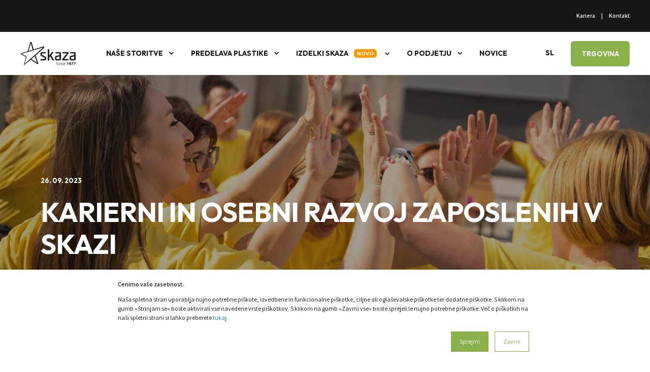

--- FILE ---
content_type: text/html; charset=UTF-8
request_url: https://www.skaza.com/sl/novice/karierni-in-osebni-razvoj-zaposlenih-v-skazi
body_size: 14584
content:
<!doctype html><html lang="sl"><head>
    <meta charset="utf-8">
    <title>Karierni in osebni razvoj zaposlenih v Skazi</title>
    <link rel="shortcut icon" href="https://www.skaza.com/hubfs/skaza-favicon.png">
    <meta name="description" content="V Plastiki Skaza izjemno cenimo pomen strateškega vodenja zaposlenih, zato stalno iščemo načine za njihov osebni in poklicni razvoj.">

    <style>@font-face {
        font-family: "Assistant";
        font-weight: 400;
        font-style: normal;
        font-display: swap;
        src: url("/_hcms/googlefonts/Assistant/regular.woff2") format("woff2"), url("/_hcms/googlefonts/Assistant/regular.woff") format("woff"),
             url("/_hcms/googlefonts/Assistant/regular.woff2") format("woff2"), url("/_hcms/googlefonts/Assistant/regular.woff") format("woff");
    }
@font-face {
        font-family: "Assistant";
        font-weight: 600;
        font-style: normal;
        font-display: swap;
        src: url("/_hcms/googlefonts/Assistant/600.woff2") format("woff2"), url("/_hcms/googlefonts/Assistant/600.woff") format("woff"),
             url("/_hcms/googlefonts/Assistant/regular.woff2") format("woff2"), url("/_hcms/googlefonts/Assistant/regular.woff") format("woff");
    }

            body {
                font-family: Assistant;
            }
        @font-face {
        font-family: "Outfit";
        font-weight: 600;
        font-style: normal;
        font-display: swap;
        src: url("/_hcms/googlefonts/Outfit/600.woff2") format("woff2"), url("/_hcms/googlefonts/Outfit/600.woff") format("woff"),
             url("/_hcms/googlefonts/Outfit/regular.woff2") format("woff2"), url("/_hcms/googlefonts/Outfit/regular.woff") format("woff");
    }
@font-face {
        font-family: "Outfit";
        font-weight: 700;
        font-style: normal;
        font-display: swap;
        src: url("/_hcms/googlefonts/Outfit/700.woff2") format("woff2"), url("/_hcms/googlefonts/Outfit/700.woff") format("woff"),
             url("/_hcms/googlefonts/Outfit/regular.woff2") format("woff2"), url("/_hcms/googlefonts/Outfit/regular.woff") format("woff");
    }

            .pwr-header__skip {
                font-family: Outfit;
            }</style>

    

    

    
        
        
    
    
    
    
    
    
    
    
    
    
    
    
    
    
    
    
    
    
    
    
    
    
    
    
    
    
    
    
    
    
    
    
    
    
    
    
    
    
    
    
    
    
    
    
    
    
    
    
    
    
    
    
    
    
    
    
    
    
    
    
    
    
    
    
    
    
    
    
    
    
    
    
    
    
    
        
    
    
    
    
    
    
    
    
    
    
    
    
    
    
    
    
    
    
    
    <meta name="viewport" content="width=device-width, initial-scale=1">

    <script src="/hs/hsstatic/jquery-libs/static-1.1/jquery/jquery-1.7.1.js"></script>
<script>hsjQuery = window['jQuery'];</script>
    <meta property="og:description" content="V Plastiki Skaza izjemno cenimo pomen strateškega vodenja zaposlenih, zato stalno iščemo načine za njihov osebni in poklicni razvoj.">
    <meta property="og:title" content="Karierni in osebni razvoj zaposlenih v Skazi">
    <meta name="twitter:description" content="V Plastiki Skaza izjemno cenimo pomen strateškega vodenja zaposlenih, zato stalno iščemo načine za njihov osebni in poklicni razvoj.">
    <meta name="twitter:title" content="Karierni in osebni razvoj zaposlenih v Skazi">

    

    <script type="application/ld+json">
    {
        "@context": "https://schema.org",
        "@type": "Organization",
        "name": "Plastika Skaza d.o.o.",
        "logo": { 
            "@type": "ImageObject",
            "url": "https://content.skaza.com/hubfs/SKAZA_Since1977_Logo_Crn-2.png"
        },
        "url": "https://www.skaza.com/sl/novice/karierni-in-osebni-razvoj-zaposlenih-v-skazi",
        "address": {
            "@type": "PostalAddress",
            "addressCountry": "",
            "addressRegion": "Slovenia",
            "addressLocality": "3320 Velenje",
            "postalCode":"",
            "streetAddress": "Selo 22"
        },
        "knowsLanguage": "sl"
    }
</script>
<!-- Blog Post Schema  -->
<script type="application/ld+json">
    {
        "@context": "https://schema.org",
        "@type": "BlogPosting",
        "mainEntityOfPage": {
            "@type": "WebPage"
        },
        "name": "Karierni in osebni razvoj zaposlenih v Skazi",
        "headline": "Karierni in osebni razvoj zaposlenih v Skazi",
        "image": "https://content.skaza.com/hubfs/Karierni%20in%20osebni%20razvoj%20zaposlenih%20v%20Skazi.jpg",
        "author": {
            "@type": "Person",
            "name": "Plastika Skaza"
        },
        "datePublished": "september 26, 2023 8 AM",
        "dateModified": "maj 24, 2024 8 AM",
        "abstract": "V Plastiki Skaza izjemno cenimo pomen strate\u0161kega vodenja zaposlenih, zato stalno i\u0161\u010Demo na\u010Dine za njihov osebni in poklicni razvoj.",
        "text": "V Plastiki Skaza izjemno cenimo pomen strate\u0161kega vodenja zaposlenih. Nenehno i\u0161\u010Demo na\u010Dine za njihov osebni in poklicni razvoj, saj se zavedamo, da spodbujanje njihovega rasti in razvoja postavlja temelje za uspeh tako za njih kot tudi za na\u0161e podjetje. Karierni razvoj na\u0161ih zaposlenih poteka skozi Skazin dialog. Aktivno sodelujemo z na\u0161imi zaposlenimi pri oblikovanju njihovih karier. Spodbujamo jih, da soustvarjajo svojo prihodnost s predlogi za spremembe v svojem delovnem podro\u010Dju, prevzemom novih nalog in izobra\u017Eevanjem. Odprti smo za vse, ki prevzamejo odgovornost za svoj razvoj in imajo motivacijo za soustvarjanje. Uporabljamo kompeten\u010Dni model za osebni in karierni razvoj, ki zagotavlja strukturiran okvir za dolo\u010Danje klju\u010Dnih ve\u0161\u010Din in kompetenc, potrebnih za uspe\u0161no delo. S sledenjem napredku na\u0161ih zaposlenih, prepoznavanjem njihovih mo\u010Dnih to\u010Dk in podro\u010Dij za izbolj\u0161ave, oblikujemo na\u010Drt za njihov razvoj. Konstruktivno podajanje povratne informacije med vodji in sodelavci spodbujamo tekom celega leta. S tem gradimo kulturo povratne informacije, ki omogo\u010Da rast tako zaposlenih kot podjetja. To potrjujejo tudi na\u0161e kartice za podajanje povratnih informacij 'Ker te cenim', ki aktivno kro\u017Eijo po podjetju in slu\u017Eijo kot dodatno orodje za na\u0161 razvoj. Spodbujamo zavzetost in kreativnost, saj z veseljem prepoznavamo zaposlene, ki najbolj izra\u017Eajo na\u0161e vrednote. To dose\u017Eemo s spodbujanjem sodelavcev k pisanju pohval, ki jih zbiramo in razglasimo vsako \u010Detrtletje. Vsako leto pa tudi razglasimo in nagradimo najbolj\u0161e sodelavce in vodjo. Ponujamo raznolike mo\u017Enosti osebnega in kariernega razvoja: Na Cvetoberju lahko sodelavci delijo svoje znanje, izku\u0161nje ali novosti. Izvajamo interni coaching. Koristne teme internih izobra\u017Eevanj in delavnic. S projektom Skaza mentor zagotavljamo interni prenos znanja. Z internimi razpisi za prosta delovna mesta spodbujamo interne prehode zaposlenih. Skrbimo za vklju\u010Denost in informiranost zaposlenih: Interno obve\u0161\u010Danje o aktualnem dogajanju, dose\u017Ekih in rezultatih podjetja. Na interni konferenci predstavimo strategijo za prihodnje leto. Interni dogodki za poglabljanje odnosov. Na\u0161i interni dogodki za poglabljanje odnosov obogatijo na\u0161e delovno okolje in izra\u017Eajo pomembnost, ki jo pripisujemo odnosom med sodelavci. Ti dogodki vklju\u010Dujejo sprejem prvo\u0161olcev, dru\u017Eenje z mamicami na porodni\u0161kem dopustu, obdarovanje otrok ob koncu leta, novoletno zabavo, timbilding dogodke, praznovanje dneva odnosov, okra\u0161evanje v decembru, dogodke \u0160portno-kulturnega dru\u0161tva in dobrodelni tek Otrok otroku. Verjamemo, da celovita strategija razvoja na\u0161ih sodelavcev najbolje naslavlja raznolike potrebe na\u0161ih zaposlenih, saj smo vsi razli\u010Dni, vendar vsi z brezmejnim potencialom za nadaljnjo rast. In, to je tisto, zaradi \u010Desar je delo v Skazi tako navdihujo\u010De in dobra prilo\u017Enost za vse, ki bi svoj karierni napredek radi uresni\u010Dili skupaj z nami. Preveri aktualne prilo\u017Enosti za vklju\u010Ditev v na\u0161o ekipo: https:\/\/www.skaza.com\/sl\/kariera",
        "url": "https://www.skaza.com/sl/novice/karierni-in-osebni-razvoj-zaposlenih-v-skazi",
        "publisher": {
            "@type": "Organization",
            "name": "Plastika Skaza d.o.o.",
            "logo": { 
                "@type": "ImageObject",
                "url": "https://content.skaza.com/hubfs/SKAZA_Since1977_Logo_Crn-2.png"
            }
        },
        "inLanguage": "sl",
        "wordCount": "688",
        "keywords": "[Trajnostni razvoj]"
    }
</script>
    <style>
a.cta_button{-moz-box-sizing:content-box !important;-webkit-box-sizing:content-box !important;box-sizing:content-box !important;vertical-align:middle}.hs-breadcrumb-menu{list-style-type:none;margin:0px 0px 0px 0px;padding:0px 0px 0px 0px}.hs-breadcrumb-menu-item{float:left;padding:10px 0px 10px 10px}.hs-breadcrumb-menu-divider:before{content:'›';padding-left:10px}.hs-featured-image-link{border:0}.hs-featured-image{float:right;margin:0 0 20px 20px;max-width:50%}@media (max-width: 568px){.hs-featured-image{float:none;margin:0;width:100%;max-width:100%}}.hs-screen-reader-text{clip:rect(1px, 1px, 1px, 1px);height:1px;overflow:hidden;position:absolute !important;width:1px}
</style>

<link rel="stylesheet" href="https://www.skaza.com/hubfs/hub_generated/template_assets/1/67618651962/1765954567306/template_pwr.min.css">

        <style>
            body {
                margin:0px;
            }
            img:not([src]):not([srcset]) {
                visibility:hidden;
            }
        </style>
    
<link rel="stylesheet" href="https://www.skaza.com/hubfs/hub_generated/template_assets/1/127360453805/1765954557387/template_pwr-defer.min.css">
<link rel="stylesheet" href="https://www.skaza.com/hubfs/hub_generated/template_assets/1/127359088685/1765954549301/template_pwr-form.min.css">
<link rel="stylesheet" href="https://www.skaza.com/hubfs/hub_generated/template_assets/1/127359088686/1765954559930/template_pwr-social.min.css">
<link rel="stylesheet" href="https://www.skaza.com/hubfs/hub_generated/template_assets/1/127360453920/1765954543587/template_pwr-touch.min.css" fetchpriority="low">
<link rel="stylesheet" href="https://www.skaza.com/hubfs/hub_generated/template_assets/1/127360453918/1765954545631/template_pwr-shape.min.css">
<link rel="stylesheet" href="https://www.skaza.com/hubfs/hub_generated/template_assets/1/127359088675/1765954559302/template_pwr-burger.min.css" fetchpriority="low">
<link class="hs-async-css" rel="preload" href="https://www.skaza.com/hubfs/hub_generated/template_assets/1/127359103824/1765954551235/template_pwr-footer.min.css" as="style" onload="this.onload=null;this.rel='stylesheet'" fetchpriority="low">
<noscript><link rel="stylesheet" href="https://www.skaza.com/hubfs/hub_generated/template_assets/1/127359103824/1765954551235/template_pwr-footer.min.css"></noscript>
<link rel="stylesheet" href="https://www.skaza.com/hubfs/hub_generated/template_assets/1/127360453923/1765954557496/template_pwr-link.min.css">
<link rel="stylesheet" href="https://www.skaza.com/hubfs/hub_generated/template_assets/1/127359088680/1765954549716/template_pwr-filter.min.css">
<link rel="stylesheet" href="https://www.skaza.com/hubfs/hub_generated/template_assets/1/127359088676/1765954543532/template_pwr-post.min.css">
<link rel="stylesheet" href="https://www.skaza.com/hubfs/hub_generated/template_assets/1/127359103839/1765954545604/template_pwr-blog.min.css">
<link rel="stylesheet" href="https://www.skaza.com/hubfs/hub_generated/template_assets/1/127360453937/1765954550432/template_pwr-post-header.min.css">
<link rel="stylesheet" href="https://www.skaza.com/hubfs/hub_generated/template_assets/1/127359088682/1765954556641/template_pwr-avatar.min.css">
<link rel="stylesheet" href="https://www.skaza.com/hubfs/hub_generated/template_assets/1/127359103849/1765954558291/template_pwr-author.min.css">
<link rel="stylesheet" href="https://www.skaza.com/hubfs/hub_generated/template_assets/1/127359088683/1765954561612/template_pwr-email.min.css">
<link rel="stylesheet" href="https://www.skaza.com/hubfs/hub_generated/template_assets/1/127359103840/1765954560364/template_pwr-password.min.css">
<link rel="stylesheet" href="https://www.skaza.com/hubfs/hub_generated/template_assets/1/127359103836/1765954543583/template_pwr-sec-maintenance.min.css">
<link rel="stylesheet" href="https://www.skaza.com/hubfs/hub_generated/template_assets/1/127359103819/1765954546314/template_pwr-search.min.css">
<link rel="stylesheet" href="https://www.skaza.com/hubfs/hub_generated/template_assets/1/127359103823/1765954554016/template_pwr-sec-coming.min.css">
<link rel="stylesheet" href="https://www.skaza.com/hubfs/hub_generated/template_assets/1/127359103829/1765954558247/template_pwr-countdown.min.css">
<link rel="stylesheet" href="https://www.skaza.com/hubfs/hub_generated/template_assets/1/127360453924/1765954553449/template_pwr-prev.min.css">
<link rel="stylesheet" href="https://www.skaza.com/hubfs/hub_generated/template_assets/1/127359088666/1765954548855/template_pwr-toc.min.css">
<link rel="stylesheet" href="https://www.skaza.com/hubfs/hub_generated/template_assets/1/127360453917/1765954555821/template_pwr-pillar.min.css">
<link rel="stylesheet" href="https://www.skaza.com/hubfs/hub_generated/template_assets/1/127360453927/1765954550956/template_pwr-sticky.min.css">
<link rel="stylesheet" href="https://www.skaza.com/hubfs/hub_generated/template_assets/1/127359103827/1765954551543/template_pwr-accordion.min.css">
<link rel="stylesheet" href="https://www.skaza.com/hubfs/hub_generated/template_assets/1/127360453921/1765954555997/template_pwr-sec-accordion.min.css">
<link rel="stylesheet" href="https://www.skaza.com/hubfs/hub_generated/template_assets/1/127360453942/1765954549850/template_pwr-sec-breadcrumbs.min.css">
<link rel="stylesheet" href="https://www.skaza.com/hubfs/hub_generated/template_assets/1/127359103844/1765954558706/template_pwr-sec-clients.min.css">
<link rel="stylesheet" href="https://www.skaza.com/hubfs/hub_generated/template_assets/1/127359103847/1765954562612/template_pwr-value.min.css">
<link rel="stylesheet" href="https://www.skaza.com/hubfs/hub_generated/template_assets/1/127359088681/1765954545880/template_pwr-sec-values.min.css">
<link rel="stylesheet" href="https://www.skaza.com/hubfs/hub_generated/template_assets/1/127360453922/1765954563084/template_pwr-sec-cta.min.css" fetchpriority="low">
<link rel="stylesheet" href="https://www.skaza.com/hubfs/hub_generated/template_assets/1/127359103850/1765954550062/template_pwr-sec-form.min.css">
<link rel="stylesheet" href="https://www.skaza.com/hubfs/hub_generated/template_assets/1/127359088678/1765954553541/template_pwr-sec-guide.min.css">
<link rel="stylesheet" href="https://www.skaza.com/hubfs/hub_generated/template_assets/1/127359088674/1765954543599/template_pwr-image.min.css">
<link rel="stylesheet" href="https://www.skaza.com/hubfs/hub_generated/template_assets/1/127360453932/1765954545813/template_pwr-sec-image.min.css">
<link rel="stylesheet" href="https://www.skaza.com/hubfs/hub_generated/template_assets/1/127359088668/1765954551578/template_pwr-sec-images.min.css">
<link rel="stylesheet" href="https://www.skaza.com/hubfs/hub_generated/template_assets/1/127360453925/1765954551080/template_pwr-hotspot.min.css">
<link rel="stylesheet" href="https://www.skaza.com/hubfs/hub_generated/template_assets/1/127360453939/1765954553274/template_pwr-sec-map.min.css">
<link rel="stylesheet" href="https://www.skaza.com/hubfs/hub_generated/template_assets/1/127359088677/1765954543588/template_pwr-sec-split.min.css">
<link rel="stylesheet" href="https://www.skaza.com/hubfs/hub_generated/template_assets/1/127359088673/1765954545998/template_pwr-sec-mockup.min.css">
<link rel="stylesheet" href="https://www.skaza.com/hubfs/hub_generated/template_assets/1/127359088667/1765954548640/template_pwr-price.min.css">
<link rel="stylesheet" href="https://www.skaza.com/hubfs/hub_generated/template_assets/1/127360453926/1765954550576/template_pwr-sec-price.min.css">
<link rel="stylesheet" href="https://www.skaza.com/hubfs/hub_generated/template_assets/1/127360453911/1765954554064/template_pwr-sec-posts.min.css">
<link rel="stylesheet" href="https://www.skaza.com/hubfs/hub_generated/template_assets/1/127360453936/1765954560565/template_pwr-rel.min.css">
<link rel="stylesheet" href="https://www.skaza.com/hubfs/hub_generated/template_assets/1/127359103838/1765954555696/template_pwr-services.min.css">
<link rel="stylesheet" href="https://www.skaza.com/hubfs/hub_generated/template_assets/1/127359088672/1765954555114/template_pwr-sec-services.min.css">
<link rel="stylesheet" href="https://www.skaza.com/hubfs/hub_generated/template_assets/1/127359088665/1765954543475/template_pwr-sub-services.min.css">
<link rel="stylesheet" href="https://www.skaza.com/hubfs/hub_generated/template_assets/1/127359088670/1765954562911/template_pwr-simple.min.css">
<link rel="stylesheet" href="https://www.skaza.com/hubfs/hub_generated/template_assets/1/127360453916/1765954547222/template_pwr-sub-simple.min.css">
<link rel="stylesheet" href="https://www.skaza.com/hubfs/hub_generated/template_assets/1/127360453938/1765954557332/template_pwr-sec-simple.min.css">
<link rel="stylesheet" href="https://www.skaza.com/hubfs/hub_generated/template_assets/1/127359103841/1765954543538/template_pwr-stat.min.css">
<link rel="stylesheet" href="https://www.skaza.com/hubfs/hub_generated/template_assets/1/127359103821/1765954557623/template_pwr-sec-stats.min.css">
<link rel="stylesheet" href="https://www.skaza.com/hubfs/hub_generated/template_assets/1/127360453931/1765954551992/template_pwr-sub-stats.min.css">
<link rel="stylesheet" href="https://www.skaza.com/hubfs/hub_generated/template_assets/1/127359103843/1765954553544/template_pwr-step.min.css">
<link rel="stylesheet" href="https://www.skaza.com/hubfs/hub_generated/template_assets/1/127360453940/1765954550511/template_pwr-sec-steps.min.css">
<link rel="stylesheet" href="https://www.skaza.com/hubfs/hub_generated/template_assets/1/127359103831/1765954545676/template_pwr-sub-steps.min.css">
<link rel="stylesheet" href="https://www.skaza.com/hubfs/hub_generated/template_assets/1/127359103820/1765954545718/template_pwr-team.min.css">
<link rel="stylesheet" href="https://www.skaza.com/hubfs/hub_generated/template_assets/1/127359088671/1765954549005/template_pwr-sec-team.min.css">
<link rel="stylesheet" href="https://www.skaza.com/hubfs/hub_generated/template_assets/1/127359103837/1765954553063/template_pwr-sub-team.min.css">
<link rel="stylesheet" href="https://www.skaza.com/hubfs/hub_generated/template_assets/1/127360453914/1765954550782/template_pwr-testimonial.min.css">
<link rel="stylesheet" href="https://www.skaza.com/hubfs/hub_generated/template_assets/1/127359088687/1765954546236/template_pwr-sec-testimonials.min.css">
<link rel="stylesheet" href="https://www.skaza.com/hubfs/hub_generated/template_assets/1/127360453943/1765954547259/template_pwr-sec-txt.min.css">
<link rel="stylesheet" href="https://www.skaza.com/hubfs/hub_generated/template_assets/1/127360453930/1765954561747/template_pwr-tabs.min.css">
<link rel="stylesheet" href="https://www.skaza.com/hubfs/hub_generated/template_assets/1/127359103842/1765954556841/template_pwr-timeline.min.css">
<link rel="stylesheet" href="https://www.skaza.com/hubfs/hub_generated/template_assets/1/127359088689/1765954546250/template_pwr-sec-timeline.min.css">
<link rel="stylesheet" href="https://www.skaza.com/hubfs/hub_generated/template_assets/1/127360453928/1765954543477/template_pwr-video-box.min.css">
<link rel="stylesheet" href="https://www.skaza.com/hubfs/hub_generated/template_assets/1/127359103818/1765954557312/template_pwr-sec-video.min.css">
<link rel="stylesheet" href="https://www.skaza.com/hubfs/hub_generated/template_assets/1/127360453941/1765954560243/template_pwr-sub-image.min.css">
<link rel="stylesheet" href="https://www.skaza.com/hubfs/hub_generated/template_assets/1/127359088684/1765954557223/template_pwr-mini.min.css">
<link rel="stylesheet" href="https://www.skaza.com/hubfs/hub_generated/template_assets/1/127359088669/1765954559480/template_pwr-slider-old.min.css">
<link rel="stylesheet" href="https://www.skaza.com/hubfs/hub_generated/template_assets/1/127360453909/1765954556144/template_pwr-slider.min.css">
<link rel="stylesheet" href="https://www.skaza.com/hubfs/hub_generated/template_assets/1/127360453935/1765954563037/template_pwr-tooltip.min.css" fetchpriority="low">
<link rel="stylesheet" href="https://www.skaza.com/hubfs/hub_generated/template_assets/1/127359103822/1765954546234/template_pwr-sec-schedule.min.css">
<link rel="stylesheet" href="https://www.skaza.com/hubfs/hub_generated/template_assets/1/127360453934/1765954553783/template_pwr-memberships.min.css">
<link rel="stylesheet" href="https://www.skaza.com/hubfs/hub_generated/template_assets/1/127359088664/1765954560227/template_scroll-shadow.min.css" fetchpriority="low">
<link class="hs-async-css" rel="preload" href="https://www.skaza.com/hubfs/hub_generated/template_assets/1/127359103766/1765954548225/template_pwr-transitions.min.css" as="style" onload="this.onload=null;this.rel='stylesheet'">
<noscript><link rel="stylesheet" href="https://www.skaza.com/hubfs/hub_generated/template_assets/1/127359103766/1765954548225/template_pwr-transitions.min.css"></noscript>
<link rel="stylesheet" href="https://www.skaza.com/hubfs/hub_generated/template_assets/1/67618366106/1765954548640/template_custom-styles.min.css">
<style>#hs_cos_wrapper_header_blog .pwr-header-logo,
#hs_cos_wrapper_header_blog .pwr-header-logo__img {
  max-width:110px;
  height:auto;
}

@media (max-width:575px) {
  #hs_cos_wrapper_header_blog .pwr-header-logo,
  #hs_cos_wrapper_header_blog .pwr-header-logo__img { max-width:100px; }
}

#hs_cos_wrapper_header_blog .pwr-header-logo img { vertical-align:middle; }
</style>
<link rel="stylesheet" href="/hs/hsstatic/BlogSocialSharingSupport/static-1.258/bundles/project.css">
<style>#hs_cos_wrapper_blog-post-preview .pwr-rel-post-item {}
</style>
<link rel="stylesheet" href="https://www.skaza.com/hubfs/hub_generated/template_assets/1/127360453919/1765954553396/template_advanced-content.min.css" fetchpriority="low">
<link class="hs-async-css" rel="preload" href="https://www.skaza.com/hubfs/hub_generated/template_assets/1/94150864764/1765954548550/template_skaza.min.css" as="style" onload="this.onload=null;this.rel='stylesheet'">
<noscript><link rel="stylesheet" href="https://www.skaza.com/hubfs/hub_generated/template_assets/1/94150864764/1765954548550/template_skaza.min.css"></noscript>
    

    
<!--  Added by GoogleTagManager integration -->
<script>
var _hsp = window._hsp = window._hsp || [];
window.dataLayer = window.dataLayer || [];
function gtag(){dataLayer.push(arguments);}

var useGoogleConsentModeV2 = true;
var waitForUpdateMillis = 1000;



var hsLoadGtm = function loadGtm() {
    if(window._hsGtmLoadOnce) {
      return;
    }

    if (useGoogleConsentModeV2) {

      gtag('set','developer_id.dZTQ1Zm',true);

      gtag('consent', 'default', {
      'ad_storage': 'denied',
      'analytics_storage': 'denied',
      'ad_user_data': 'denied',
      'ad_personalization': 'denied',
      'wait_for_update': waitForUpdateMillis
      });

      _hsp.push(['useGoogleConsentModeV2'])
    }

    (function(w,d,s,l,i){w[l]=w[l]||[];w[l].push({'gtm.start':
    new Date().getTime(),event:'gtm.js'});var f=d.getElementsByTagName(s)[0],
    j=d.createElement(s),dl=l!='dataLayer'?'&l='+l:'';j.async=true;j.src=
    'https://www.googletagmanager.com/gtm.js?id='+i+dl;f.parentNode.insertBefore(j,f);
    })(window,document,'script','dataLayer','GTM-WN54NSG');

    window._hsGtmLoadOnce = true;
};

_hsp.push(['addPrivacyConsentListener', function(consent){
  if(consent.allowed || (consent.categories && consent.categories.analytics)){
    hsLoadGtm();
  }
}]);

</script>

<!-- /Added by GoogleTagManager integration -->



<link rel="amphtml" href="https://www.skaza.com/sl/novice/karierni-in-osebni-razvoj-zaposlenih-v-skazi?hs_amp=true">

<meta property="og:image" content="https://www.skaza.com/hubfs/Karierni%20in%20osebni%20razvoj%20zaposlenih%20v%20Skazi.jpg">
<meta property="og:image:width" content="4200">
<meta property="og:image:height" content="2100">
<meta property="og:image:alt" content="Karierni in osebni razvoj zaposlenih v Skazi">
<meta name="twitter:image" content="https://www.skaza.com/hubfs/Karierni%20in%20osebni%20razvoj%20zaposlenih%20v%20Skazi.jpg">
<meta name="twitter:image:alt" content="Karierni in osebni razvoj zaposlenih v Skazi">

<meta property="og:url" content="https://www.skaza.com/sl/novice/karierni-in-osebni-razvoj-zaposlenih-v-skazi">
<meta name="twitter:card" content="summary_large_image">

<link rel="canonical" href="https://www.skaza.com/sl/novice/karierni-in-osebni-razvoj-zaposlenih-v-skazi">

<meta property="og:type" content="article">
<link rel="alternate" type="application/rss+xml" href="https://www.skaza.com/sl/novice/rss.xml">
<meta name="twitter:domain" content="www.skaza.com">

<meta http-equiv="content-language" content="sl">
<link rel="alternate" hreflang="en" href="https://www.skaza.com/news/career-and-personal-development-of-employees-at-skaza">
<link rel="alternate" hreflang="sl" href="https://www.skaza.com/sl/novice/karierni-in-osebni-razvoj-zaposlenih-v-skazi">






    
  <meta name="generator" content="HubSpot"></head>
  <body>
<!--  Added by GoogleTagManager integration -->
<noscript><iframe src="https://www.googletagmanager.com/ns.html?id=GTM-WN54NSG" height="0" width="0" style="display:none;visibility:hidden"></iframe></noscript>

<!-- /Added by GoogleTagManager integration -->

    <div class="body-wrapper   hs-content-id-136552855563 hs-blog-post hs-blog-id-40829084162 
    pwr-v--34 line-numbers">
      
        <div id="hs_cos_wrapper_page_settings" class="hs_cos_wrapper hs_cos_wrapper_widget hs_cos_wrapper_type_module" style="" data-hs-cos-general-type="widget" data-hs-cos-type="module"><!-- custom widget definition not found (portalId: 4960628, path: @marketplace/maka_Agency/POWER THEME/modules/page-settings.module, moduleId: 67619368602) --></div> 
      

      

      
        <div data-global-resource-path="POWER THEME skaza - child/templates/partials/header.html"><header class="header">

    
    <a href="#main-content" class="pwr-header__skip">Skip to content</a>

    <div class="header__container"><div id="hs_cos_wrapper_header_blog" class="hs_cos_wrapper hs_cos_wrapper_widget hs_cos_wrapper_type_module" style="" data-hs-cos-general-type="widget" data-hs-cos-type="module"><style>
    .pwr--page-editor-fix {
        max-height: 120px;
    }
 </style><div id="pwr-header-top" class="pwr-header-top vanilla  pwr-header-top--flip-order pwr-header-top--mobile pwr-header-top--mobile-fixed  pwr--dark  pwr--page-editor-fix ">
  <div class="pwr-header-top__content-wrapper page-center pwr--clearfix"><div class="pwr-header-top__menu pwr-header-top__menu--dark pwr-js-menu"><span id="hs_cos_wrapper_header_blog_" class="hs_cos_wrapper hs_cos_wrapper_widget hs_cos_wrapper_type_menu" style="" data-hs-cos-general-type="widget" data-hs-cos-type="menu"><div id="hs_menu_wrapper_header_blog_" class="hs-menu-wrapper active-branch no-flyouts hs-menu-flow-horizontal" role="navigation" data-sitemap-name="default" data-menu-id="167893788432" aria-label="Navigation Menu">
 <ul role="menu">
  <li class="hs-menu-item hs-menu-depth-1" role="none"><a href="https://www.skaza.com/sl/zaposlitev-kariera" role="menuitem">Kariera</a></li>
  <li class="hs-menu-item hs-menu-depth-1" role="none"><a href="https://www.skaza.com/sl/kontaktirajte-nas" role="menuitem">Kontakt</a></li>
 </ul>
</div></span></div><div class="pwr-header-top__icon-close-wrapper">
      <span class="pwr-header-top__icon-close"></span>
    </div></div>
</div>

<div id="pwr-js-burger" class="pwr-burger vanilla pwr--light pwr--page-editor-fix ">
  <a href="#" id="pwr-js-burger__trigger-close" aria-label="Close Burger Menu" class="pwr-burger__trigger-close vanilla">
    <span class="pwr-burger__icon-close"></span>Close
  </a>
          
          <div class="pwr-burger__menu pwr-js-menu pwr-scroll-shadow__wrapper pwr-scroll-shadow__wrapper--vert pwr-scroll-shadow__root pwr-scroll-shadow__root--vert"><span id="hs_cos_wrapper_header_blog_" class="hs_cos_wrapper hs_cos_wrapper_widget hs_cos_wrapper_type_menu" style="" data-hs-cos-general-type="widget" data-hs-cos-type="menu"><div id="hs_menu_wrapper_header_blog_" class="hs-menu-wrapper active-branch no-flyouts hs-menu-flow-vertical" role="navigation" data-sitemap-name="default" data-menu-id="167894765592" aria-label="Navigation Menu">
 <ul role="menu">
  <li class="hs-menu-item hs-menu-depth-1 hs-item-has-children" role="none"><a href="https://www.skaza.com/sl/storitve" aria-haspopup="true" aria-expanded="false" role="menuitem">Naše storitve</a>
   <ul role="menu" class="hs-menu-children-wrapper">
    <li class="hs-menu-item hs-menu-depth-2" role="none"><a href="https://www.skaza.com/sl/razvojni-dobavitelj" role="menuitem">Razvojni projekti (R&amp;D)</a></li>
    <li class="hs-menu-item hs-menu-depth-2" role="none"><a href="https://www.skaza.com/sl/box-build-sestave" role="menuitem">Box Build sestave</a></li>
    <li class="hs-menu-item hs-menu-depth-2" role="none"><a href="https://www.skaza.com/sl/avtomatizacija-proizvodnje" role="menuitem">Avtomatizacija in optimizacija</a></li>
    <li class="hs-menu-item hs-menu-depth-2" role="none"><a href="https://www.skaza.com/sl/storitve-merilnice" role="menuitem">Storitve merilnice</a></li>
    <li class="hs-menu-item hs-menu-depth-2" role="none"><a href="https://www.skaza.com/sl/predelava-plastike" role="menuitem">Predelava plastike</a></li>
   </ul></li>
  <li class="hs-menu-item hs-menu-depth-1 hs-item-has-children" role="none"><a href="https://www.skaza.com/sl/predelava-plastike" aria-haspopup="true" aria-expanded="false" role="menuitem">Predelava plastike</a>
   <ul role="menu" class="hs-menu-children-wrapper">
    <li class="hs-menu-item hs-menu-depth-2" role="none"><a href="https://www.skaza.com/sl/predelava-plastike/elektroindustrija" role="menuitem">Elektroindustrija</a></li>
    <li class="hs-menu-item hs-menu-depth-2" role="none"><a href="https://www.skaza.com/sl/predelava-plastike/pohistvena-industrija" role="menuitem">Pohištvena industrija</a></li>
    <li class="hs-menu-item hs-menu-depth-2" role="none"><a href="https://www.skaza.com/sl/predelava-plastike/e-mobilnost" role="menuitem">E-mobilnost</a></li>
    <li class="hs-menu-item hs-menu-depth-2" role="none"><a href="https://www.skaza.com/sl/katalog-izdelkov/ravnanje-z-organskimi-odpadki" role="menuitem">Dom in vrt</a></li>
    <li class="hs-menu-item hs-menu-depth-2" role="none"><a href="https://www.skaza.com/sl/predelava-plastike/proizvodni-portfelj" role="menuitem">Produktni portfelj</a></li>
   </ul></li>
  <li class="hs-menu-item hs-menu-depth-1 hs-item-has-children" role="none"><a href="https://www.skaza.com/sl/izdelki" aria-haspopup="true" aria-expanded="false" role="menuitem">Izdelki Skaza <span class="pwr-menu-tag--01">NOVO</span></a>
   <ul role="menu" class="hs-menu-children-wrapper">
    <li class="hs-menu-item hs-menu-depth-2 hs-item-has-children" role="none"><a href="https://www.skaza.com/sl/katalog-izdelkov/ravnanje-z-organskimi-odpadki" role="menuitem">Ravnanje z bio odpadki</a>
     <ul role="menu" class="hs-menu-children-wrapper">
      <li class="hs-menu-item hs-menu-depth-3" role="none"><a href="https://www.skaza.com/sl/katalog-izdelkov/organko-daily" role="menuitem">ORGANKO Daily</a></li>
      <li class="hs-menu-item hs-menu-depth-3" role="none"><a href="https://www.skaza.com/sl/katalog-izdelkov/organko-essential" role="menuitem">ORGANKO Essential</a></li>
      <li class="hs-menu-item hs-menu-depth-3" role="none"><a href="https://www.skaza.com/sl/katalog-izdelkov/organko-2" role="menuitem">ORGANKO 2</a></li>
      <li class="hs-menu-item hs-menu-depth-3" role="none"><a href="https://www.skaza.com/sl/katalog-izdelkov/organko-xl" role="menuitem">ORGANKO XL</a></li>
      <li class="hs-menu-item hs-menu-depth-3" role="none"><a href="https://www.skaza.com/sl/katalog-izdelkov/organko-biogen" role="menuitem">ORGANKO Biogen</a></li>
      <li class="hs-menu-item hs-menu-depth-3" role="none"><a href="https://www.skaza.com/sl/katalog-izdelkov/reencle" role="menuitem">REENCLE</a></li>
      <li class="hs-menu-item hs-menu-depth-3" role="none"><a href="https://www.skaza.com/sl/katalog-izdelkov/bokashi-akademija" role="menuitem">Bokashi Akademija <span class="pwr-menu-dot"></span></a></li>
     </ul></li>
    <li class="hs-menu-item hs-menu-depth-2" role="none"><a href="https://www.skaza.com/sl/katalog-izdelkov/trajnostni-namizni-program" role="menuitem">Namizni program</a></li>
    <li class="hs-menu-item hs-menu-depth-2" role="none"><a href="https://www.skaza.com/sl/katalog-izdelkov/pohodne-plosce" role="menuitem">Pohodne plošče</a></li>
    <li class="hs-menu-item hs-menu-depth-2" role="none"><a href="https://www.skaza.com/sl/skaza-protipoplavna-zascita" role="menuitem">Protipoplavna zaščita</a></li>
    <li class="hs-menu-item hs-menu-depth-2 hs-item-has-children" role="none"><a href="https://www.skaza.com/sl/dobro-pocutje" role="menuitem">Dobro počutje</a>
     <ul role="menu" class="hs-menu-children-wrapper">
      <li class="hs-menu-item hs-menu-depth-3" role="none"><a href="https://www.skaza.com/sl/kozarci-7-čaker" role="menuitem">Kozarci 7 ČAKER</a></li>
      <li class="hs-menu-item hs-menu-depth-3" role="none"><a href="https://www.skaza.com/sl/skaza-kozarci-white-black-green" role="menuitem">Kozarci BELO. ČRNO. ZELENO.</a></li>
      <li class="hs-menu-item hs-menu-depth-3" role="none"><a href="https://www.skaza.com/sl/skaza-cup-creator-ljubezen" role="menuitem">SKAZA CUP CREATOR LJUBEZEN</a></li>
     </ul></li>
   </ul></li>
  <li class="hs-menu-item hs-menu-depth-1 hs-item-has-children" role="none"><a href="https://www.skaza.com/sl/o-podjetju" aria-haspopup="true" aria-expanded="false" role="menuitem">O podjetju</a>
   <ul role="menu" class="hs-menu-children-wrapper">
    <li class="hs-menu-item hs-menu-depth-2" role="none"><a href="https://www.skaza.com/sl/o-podjetju/izkusnje" role="menuitem">45+ let izkušenj</a></li>
    <li class="hs-menu-item hs-menu-depth-2" role="none"><a href="https://www.skaza.com/sl/o-podjetju/trajnost" role="menuitem">Trajnostna strategija</a></li>
    <li class="hs-menu-item hs-menu-depth-2" role="none"><a href="https://www.skaza.com/sl/o-podjetju/inovacije" role="menuitem">Projekti v industriji</a></li>
    <li class="hs-menu-item hs-menu-depth-2" role="none"><a href="https://www.skaza.com/sl/projekti/trajnostne-skupnosti" role="menuitem">Projekti za trajnostne skupnosti</a></li>
    <li class="hs-menu-item hs-menu-depth-2" role="none"><a href="https://otrokotroku.skaza.com/" role="menuitem" target="_blank" rel="noopener">Dobrodelni tek Otrok Otroku</a></li>
   </ul></li>
  <li class="hs-menu-item hs-menu-depth-1" role="none"><a href="https://www.skaza.com/sl/novice" role="menuitem">Novice</a></li>
 </ul>
</div></span></div><div class="pwr-burger-bottom-bar"><div class="pwr-burger-bottom-bar__item">
      <a href="#" id="pwr-js-burger-language__trigger" class="pwr-burger-bottom-bar__item-link pwr-burger-language__trigger">LANGUAGE – sl</a>
      <div id="pwr-js-burger-language__inner" class="pwr-burger-bottom-bar__inner pwr-burger-language__inner hs-skip-lang-url-rewrite"><a class="pwr-burger-bottom-bar__item-link pwr-burger-language__link" lang="en" href="https://www.skaza.com/news/career-and-personal-development-of-employees-at-skaza">en</a></div>
    </div><div class="pwr-burger-bottom-bar__item pwr-cta pwr-cta--primary-solid  ">                   
        <a href="https://bokashiorganko.si/" target="_blank" rel="noopener" class="cta_button " aria-label="Button TRGOVINA">TRGOVINA</a>
      </div></div>
</div><div id="pwr-header-fixed__spacer" class="pwr-header-fixed__spacer vanilla"></div><div id="pwr-header-fixed" class="pwr-header vanilla pwr-header-fixed  pwr--light  pwr-header--light-on-scroll  pwr--page-editor-fix " data-mm-anim-fot-reveal="true" data-mm-anim-slide="true" data-mm-anim-fade="true">
  <div class="page-center pwr-header--padding">
    <div class="pwr-header-full pwr--clearfix">
      <div class="pwr-header-logo "><span id="hs_cos_wrapper_header_blog_logo" class="hs_cos_wrapper hs_cos_wrapper_widget hs_cos_wrapper_type_logo" style="" data-hs-cos-general-type="widget" data-hs-cos-type="logo"><a href="https://www.skaza.com?hsLang=sl" id="hs-link-header_blog_logo" style="border-width:0px;border:0px;"><img src="https://www.skaza.com/hs-fs/hubfs/SKAZA_Since1977_Logo_Crn-2.png?width=1512&amp;height=674&amp;name=SKAZA_Since1977_Logo_Crn-2.png" class="hs-image-widget " height="674" style="height: auto;width:1512px;border-width:0px;border:0px;" width="1512" alt="logo" title="logo" srcset="https://www.skaza.com/hs-fs/hubfs/SKAZA_Since1977_Logo_Crn-2.png?width=756&amp;height=337&amp;name=SKAZA_Since1977_Logo_Crn-2.png 756w, https://www.skaza.com/hs-fs/hubfs/SKAZA_Since1977_Logo_Crn-2.png?width=1512&amp;height=674&amp;name=SKAZA_Since1977_Logo_Crn-2.png 1512w, https://www.skaza.com/hs-fs/hubfs/SKAZA_Since1977_Logo_Crn-2.png?width=2268&amp;height=1011&amp;name=SKAZA_Since1977_Logo_Crn-2.png 2268w, https://www.skaza.com/hs-fs/hubfs/SKAZA_Since1977_Logo_Crn-2.png?width=3024&amp;height=1348&amp;name=SKAZA_Since1977_Logo_Crn-2.png 3024w, https://www.skaza.com/hs-fs/hubfs/SKAZA_Since1977_Logo_Crn-2.png?width=3780&amp;height=1685&amp;name=SKAZA_Since1977_Logo_Crn-2.png 3780w, https://www.skaza.com/hs-fs/hubfs/SKAZA_Since1977_Logo_Crn-2.png?width=4536&amp;height=2022&amp;name=SKAZA_Since1977_Logo_Crn-2.png 4536w" sizes="(max-width: 1512px) 100vw, 1512px"></a></span></div><div id="pwr-js-header__menu" class="pwr-header__menu    pwr-header__menu--dropdown " style="left: 12%;"><div class="pwr-js-menu"><span id="hs_cos_wrapper_header_blog_" class="hs_cos_wrapper hs_cos_wrapper_widget hs_cos_wrapper_type_menu" style="" data-hs-cos-general-type="widget" data-hs-cos-type="menu"><div id="hs_menu_wrapper_header_blog_" class="hs-menu-wrapper active-branch flyouts hs-menu-flow-horizontal" role="navigation" data-sitemap-name="default" data-menu-id="167894765592" aria-label="Navigation Menu">
 <ul role="menu">
  <li class="hs-menu-item hs-menu-depth-1 hs-item-has-children" role="none"><a href="https://www.skaza.com/sl/storitve" aria-haspopup="true" aria-expanded="false" role="menuitem">Naše storitve</a>
   <ul role="menu" class="hs-menu-children-wrapper">
    <li class="hs-menu-item hs-menu-depth-2" role="none"><a href="https://www.skaza.com/sl/razvojni-dobavitelj" role="menuitem">Razvojni projekti (R&amp;D)</a></li>
    <li class="hs-menu-item hs-menu-depth-2" role="none"><a href="https://www.skaza.com/sl/box-build-sestave" role="menuitem">Box Build sestave</a></li>
    <li class="hs-menu-item hs-menu-depth-2" role="none"><a href="https://www.skaza.com/sl/avtomatizacija-proizvodnje" role="menuitem">Avtomatizacija in optimizacija</a></li>
    <li class="hs-menu-item hs-menu-depth-2" role="none"><a href="https://www.skaza.com/sl/storitve-merilnice" role="menuitem">Storitve merilnice</a></li>
    <li class="hs-menu-item hs-menu-depth-2" role="none"><a href="https://www.skaza.com/sl/predelava-plastike" role="menuitem">Predelava plastike</a></li>
   </ul></li>
  <li class="hs-menu-item hs-menu-depth-1 hs-item-has-children" role="none"><a href="https://www.skaza.com/sl/predelava-plastike" aria-haspopup="true" aria-expanded="false" role="menuitem">Predelava plastike</a>
   <ul role="menu" class="hs-menu-children-wrapper">
    <li class="hs-menu-item hs-menu-depth-2" role="none"><a href="https://www.skaza.com/sl/predelava-plastike/elektroindustrija" role="menuitem">Elektroindustrija</a></li>
    <li class="hs-menu-item hs-menu-depth-2" role="none"><a href="https://www.skaza.com/sl/predelava-plastike/pohistvena-industrija" role="menuitem">Pohištvena industrija</a></li>
    <li class="hs-menu-item hs-menu-depth-2" role="none"><a href="https://www.skaza.com/sl/predelava-plastike/e-mobilnost" role="menuitem">E-mobilnost</a></li>
    <li class="hs-menu-item hs-menu-depth-2" role="none"><a href="https://www.skaza.com/sl/katalog-izdelkov/ravnanje-z-organskimi-odpadki" role="menuitem">Dom in vrt</a></li>
    <li class="hs-menu-item hs-menu-depth-2" role="none"><a href="https://www.skaza.com/sl/predelava-plastike/proizvodni-portfelj" role="menuitem">Produktni portfelj</a></li>
   </ul></li>
  <li class="hs-menu-item hs-menu-depth-1 hs-item-has-children" role="none"><a href="https://www.skaza.com/sl/izdelki" aria-haspopup="true" aria-expanded="false" role="menuitem">Izdelki Skaza <span class="pwr-menu-tag--01">NOVO</span></a>
   <ul role="menu" class="hs-menu-children-wrapper">
    <li class="hs-menu-item hs-menu-depth-2 hs-item-has-children" role="none"><a href="https://www.skaza.com/sl/katalog-izdelkov/ravnanje-z-organskimi-odpadki" role="menuitem">Ravnanje z bio odpadki</a>
     <ul role="menu" class="hs-menu-children-wrapper">
      <li class="hs-menu-item hs-menu-depth-3" role="none"><a href="https://www.skaza.com/sl/katalog-izdelkov/organko-daily" role="menuitem">ORGANKO Daily</a></li>
      <li class="hs-menu-item hs-menu-depth-3" role="none"><a href="https://www.skaza.com/sl/katalog-izdelkov/organko-essential" role="menuitem">ORGANKO Essential</a></li>
      <li class="hs-menu-item hs-menu-depth-3" role="none"><a href="https://www.skaza.com/sl/katalog-izdelkov/organko-2" role="menuitem">ORGANKO 2</a></li>
      <li class="hs-menu-item hs-menu-depth-3" role="none"><a href="https://www.skaza.com/sl/katalog-izdelkov/organko-xl" role="menuitem">ORGANKO XL</a></li>
      <li class="hs-menu-item hs-menu-depth-3" role="none"><a href="https://www.skaza.com/sl/katalog-izdelkov/organko-biogen" role="menuitem">ORGANKO Biogen</a></li>
      <li class="hs-menu-item hs-menu-depth-3" role="none"><a href="https://www.skaza.com/sl/katalog-izdelkov/reencle" role="menuitem">REENCLE</a></li>
      <li class="hs-menu-item hs-menu-depth-3" role="none"><a href="https://www.skaza.com/sl/katalog-izdelkov/bokashi-akademija" role="menuitem">Bokashi Akademija <span class="pwr-menu-dot"></span></a></li>
     </ul></li>
    <li class="hs-menu-item hs-menu-depth-2" role="none"><a href="https://www.skaza.com/sl/katalog-izdelkov/trajnostni-namizni-program" role="menuitem">Namizni program</a></li>
    <li class="hs-menu-item hs-menu-depth-2" role="none"><a href="https://www.skaza.com/sl/katalog-izdelkov/pohodne-plosce" role="menuitem">Pohodne plošče</a></li>
    <li class="hs-menu-item hs-menu-depth-2" role="none"><a href="https://www.skaza.com/sl/skaza-protipoplavna-zascita" role="menuitem">Protipoplavna zaščita</a></li>
    <li class="hs-menu-item hs-menu-depth-2 hs-item-has-children" role="none"><a href="https://www.skaza.com/sl/dobro-pocutje" role="menuitem">Dobro počutje</a>
     <ul role="menu" class="hs-menu-children-wrapper">
      <li class="hs-menu-item hs-menu-depth-3" role="none"><a href="https://www.skaza.com/sl/kozarci-7-čaker" role="menuitem">Kozarci 7 ČAKER</a></li>
      <li class="hs-menu-item hs-menu-depth-3" role="none"><a href="https://www.skaza.com/sl/skaza-kozarci-white-black-green" role="menuitem">Kozarci BELO. ČRNO. ZELENO.</a></li>
      <li class="hs-menu-item hs-menu-depth-3" role="none"><a href="https://www.skaza.com/sl/skaza-cup-creator-ljubezen" role="menuitem">SKAZA CUP CREATOR LJUBEZEN</a></li>
     </ul></li>
   </ul></li>
  <li class="hs-menu-item hs-menu-depth-1 hs-item-has-children" role="none"><a href="https://www.skaza.com/sl/o-podjetju" aria-haspopup="true" aria-expanded="false" role="menuitem">O podjetju</a>
   <ul role="menu" class="hs-menu-children-wrapper">
    <li class="hs-menu-item hs-menu-depth-2" role="none"><a href="https://www.skaza.com/sl/o-podjetju/izkusnje" role="menuitem">45+ let izkušenj</a></li>
    <li class="hs-menu-item hs-menu-depth-2" role="none"><a href="https://www.skaza.com/sl/o-podjetju/trajnost" role="menuitem">Trajnostna strategija</a></li>
    <li class="hs-menu-item hs-menu-depth-2" role="none"><a href="https://www.skaza.com/sl/o-podjetju/inovacije" role="menuitem">Projekti v industriji</a></li>
    <li class="hs-menu-item hs-menu-depth-2" role="none"><a href="https://www.skaza.com/sl/projekti/trajnostne-skupnosti" role="menuitem">Projekti za trajnostne skupnosti</a></li>
    <li class="hs-menu-item hs-menu-depth-2" role="none"><a href="https://otrokotroku.skaza.com/" role="menuitem" target="_blank" rel="noopener">Dobrodelni tek Otrok Otroku</a></li>
   </ul></li>
  <li class="hs-menu-item hs-menu-depth-1" role="none"><a href="https://www.skaza.com/sl/novice" role="menuitem">Novice</a></li>
 </ul>
</div></span></div></div><div id="pwr-js-header-right-bar" class="pwr-header-right-bar "><div class="pwr-header-right-bar__item pwr-header-right-bar__language-switcher">
        <a href="#" class="pwr-header-right-bar__link ">sl</a>
          <div class="pwr-dropdown pwr-dropdown--language hs-skip-lang-url-rewrite"><a class="pwr-dropdown__link pwr-header-right-bar__language-link" lang="en" href="https://www.skaza.com/news/career-and-personal-development-of-employees-at-skaza">en</a></div>
        </div><div class="pwr-header-right-bar__item pwr-header-right-bar__cta pwr-cta pwr-cta--primary-solid  ">
            <a href="https://bokashiorganko.si/" target="_blank" rel="noopener" class="cta_button " aria-label="Button TRGOVINA">TRGOVINA</a>
          </div></div><a href="#" id="pwr-js-burger__trigger-open" aria-label="Open Burger Menu" class="pwr-burger__trigger-open vanilla  pwr-burger__trigger-open--mobile-only">
        <div class="pwr-burger__icon-open">
          <span></span>
        </div>
      </a><div class="pwr-header-top__toggle-wrapper ">
        <div class="pwr-header-top__toggle"></div>
      </div></div>
  </div></div></div></div>

    <div class="container-fluid header-bottom__container">
<div class="row-fluid-wrapper">
<div class="row-fluid">
<div class="span12 widget-span widget-type-cell " style="" data-widget-type="cell" data-x="0" data-w="12">

</div><!--end widget-span -->
</div>
</div>
</div>

</header></div>
      

      <main id="main-content" class="body-container-wrapper body-container-wrapper--blog-post">
    <div class="body-container"><div id="hs_cos_wrapper_blog-post-header" class="hs_cos_wrapper hs_cos_wrapper_widget hs_cos_wrapper_type_module" style="" data-hs-cos-general-type="widget" data-hs-cos-type="module">

<div class="pwr-post-header pwr--dark "><div class="pwr-hero vanilla pwr-hero--small lazyload" style="">
      <picture class="pwr--abs-full pwr-bg"><source srcset="https://www.skaza.com/hs-fs/hubfs/Karierni%20in%20osebni%20razvoj%20zaposlenih%20v%20Skazi.jpg?width=300&amp;name=Karierni%20in%20osebni%20razvoj%20zaposlenih%20v%20Skazi.jpg 300w, https://www.skaza.com/hs-fs/hubfs/Karierni%20in%20osebni%20razvoj%20zaposlenih%20v%20Skazi.jpg?width=575&amp;name=Karierni%20in%20osebni%20razvoj%20zaposlenih%20v%20Skazi.jpg 575w, https://www.skaza.com/hs-fs/hubfs/Karierni%20in%20osebni%20razvoj%20zaposlenih%20v%20Skazi.jpg?width=767&amp;name=Karierni%20in%20osebni%20razvoj%20zaposlenih%20v%20Skazi.jpg 767w, https://www.skaza.com/hs-fs/hubfs/Karierni%20in%20osebni%20razvoj%20zaposlenih%20v%20Skazi.jpg?width=862&amp;name=Karierni%20in%20osebni%20razvoj%20zaposlenih%20v%20Skazi.jpg 862w" media="(max-width: 575px)" \><source srcset="https://www.skaza.com/hs-fs/hubfs/Karierni%20in%20osebni%20razvoj%20zaposlenih%20v%20Skazi.jpg?width=767&amp;name=Karierni%20in%20osebni%20razvoj%20zaposlenih%20v%20Skazi.jpg 767w, https://www.skaza.com/hs-fs/hubfs/Karierni%20in%20osebni%20razvoj%20zaposlenih%20v%20Skazi.jpg?width=991&amp;name=Karierni%20in%20osebni%20razvoj%20zaposlenih%20v%20Skazi.jpg 991w, https://www.skaza.com/hs-fs/hubfs/Karierni%20in%20osebni%20razvoj%20zaposlenih%20v%20Skazi.jpg?width=1150&amp;name=Karierni%20in%20osebni%20razvoj%20zaposlenih%20v%20Skazi.jpg 1150w" media="(max-width: 767px)" \>
                <source srcset="https://www.skaza.com/hs-fs/hubfs/Karierni%20in%20osebni%20razvoj%20zaposlenih%20v%20Skazi.jpg?width=991&amp;name=Karierni%20in%20osebni%20razvoj%20zaposlenih%20v%20Skazi.jpg 991w, https://www.skaza.com/hs-fs/hubfs/Karierni%20in%20osebni%20razvoj%20zaposlenih%20v%20Skazi.jpg?width=1199&amp;name=Karierni%20in%20osebni%20razvoj%20zaposlenih%20v%20Skazi.jpg 1199w, https://www.skaza.com/hs-fs/hubfs/Karierni%20in%20osebni%20razvoj%20zaposlenih%20v%20Skazi.jpg?width=1486&amp;name=Karierni%20in%20osebni%20razvoj%20zaposlenih%20v%20Skazi.jpg 1486w" media="(max-width: 991px)" \>
                <source srcset="https://www.skaza.com/hs-fs/hubfs/Karierni%20in%20osebni%20razvoj%20zaposlenih%20v%20Skazi.jpg?width=1199&amp;name=Karierni%20in%20osebni%20razvoj%20zaposlenih%20v%20Skazi.jpg 1199w, https://www.skaza.com/hs-fs/hubfs/Karierni%20in%20osebni%20razvoj%20zaposlenih%20v%20Skazi.jpg?width=1798&amp;name=Karierni%20in%20osebni%20razvoj%20zaposlenih%20v%20Skazi.jpg 1798w" media="(max-width: 1199px)" \><source srcset="https://www.skaza.com/hs-fs/hubfs/Karierni%20in%20osebni%20razvoj%20zaposlenih%20v%20Skazi.jpg?width=2000&amp;name=Karierni%20in%20osebni%20razvoj%20zaposlenih%20v%20Skazi.jpg 2000w, https://www.skaza.com/hs-fs/hubfs/Karierni%20in%20osebni%20razvoj%20zaposlenih%20v%20Skazi.jpg?width=3000&amp;name=Karierni%20in%20osebni%20razvoj%20zaposlenih%20v%20Skazi.jpg 3000w" media="(max-width: 2000px)" \><img src="https://www.skaza.com/hs-fs/hubfs/Karierni%20in%20osebni%20razvoj%20zaposlenih%20v%20Skazi.jpg?width=300&amp;name=Karierni%20in%20osebni%20razvoj%20zaposlenih%20v%20Skazi.jpg" srcset="https://www.skaza.com/hs-fs/hubfs/Karierni%20in%20osebni%20razvoj%20zaposlenih%20v%20Skazi.jpg?width=300&amp;name=Karierni%20in%20osebni%20razvoj%20zaposlenih%20v%20Skazi.jpg 300w, https://www.skaza.com/hs-fs/hubfs/Karierni%20in%20osebni%20razvoj%20zaposlenih%20v%20Skazi.jpg?width=575&amp;name=Karierni%20in%20osebni%20razvoj%20zaposlenih%20v%20Skazi.jpg 575w, https://www.skaza.com/hs-fs/hubfs/Karierni%20in%20osebni%20razvoj%20zaposlenih%20v%20Skazi.jpg?width=767&amp;name=Karierni%20in%20osebni%20razvoj%20zaposlenih%20v%20Skazi.jpg 767w, https://www.skaza.com/hs-fs/hubfs/Karierni%20in%20osebni%20razvoj%20zaposlenih%20v%20Skazi.jpg?width=991&amp;name=Karierni%20in%20osebni%20razvoj%20zaposlenih%20v%20Skazi.jpg 991w, https://www.skaza.com/hs-fs/hubfs/Karierni%20in%20osebni%20razvoj%20zaposlenih%20v%20Skazi.jpg?width=1199&amp;name=Karierni%20in%20osebni%20razvoj%20zaposlenih%20v%20Skazi.jpg 1199w, https://www.skaza.com/hs-fs/hubfs/Karierni%20in%20osebni%20razvoj%20zaposlenih%20v%20Skazi.jpg?width=2000&amp;name=Karierni%20in%20osebni%20razvoj%20zaposlenih%20v%20Skazi.jpg 2000w, https://www.skaza.com/hs-fs/hubfs/Karierni%20in%20osebni%20razvoj%20zaposlenih%20v%20Skazi.jpg?width=3000&amp;name=Karierni%20in%20osebni%20razvoj%20zaposlenih%20v%20Skazi.jpg 3000.0w" class="pwr-background-img" alt="Karierni in osebni razvoj zaposlenih v Skazi" style="object-fit: cover;object-position: center;width:100%; height:100%;" fetchpriority="high" decoding="sync">
            </picture><div class="pwr--abs-full pwr-bg-overlay" style="background-color: rgba(21, 21, 21, 0.4)"></div>
      <div class="page-center pwr-post-header__info-box">
        <div class="pwr-post-item__author" id="hubspot-author_data" data-hubspot-form-id="author_data" data-hubspot-name="Blog Author"><span class="pwr-post-item__date">26. 09. 2023</span></div>
        <h1 class="pwr-post-header__title pwr--toc-ignore"><span id="hs_cos_wrapper_name" class="hs_cos_wrapper hs_cos_wrapper_meta_field hs_cos_wrapper_type_text" style="" data-hs-cos-general-type="meta_field" data-hs-cos-type="text">Karierni in osebni razvoj zaposlenih v Skazi</span></h1>
        
      </div>
    </div></div></div><div id="hs_cos_wrapper_blog-post" class="hs_cos_wrapper hs_cos_wrapper_widget hs_cos_wrapper_type_module" style="" data-hs-cos-general-type="widget" data-hs-cos-type="module">

<div class="pwr-post-body vanilla ">
  <progress id="pwr-progress-bar" max="0" value="0"></progress><div class="pwr-post-social"><span id="hs_cos_wrapper_blog-post_blog_social_sharing" class="hs_cos_wrapper hs_cos_wrapper_widget hs_cos_wrapper_type_blog_social_sharing" style="" data-hs-cos-general-type="widget" data-hs-cos-type="blog_social_sharing">
<div class="hs-blog-social-share">
    <ul class="hs-blog-social-share-list">
        

        

        
    </ul>
 </div>

</span></div><div class="pwr-post-content">
    <span id="hs_cos_wrapper_post_body" class="hs_cos_wrapper hs_cos_wrapper_meta_field hs_cos_wrapper_type_rich_text" style="" data-hs-cos-general-type="meta_field" data-hs-cos-type="rich_text"><p>V Plastiki Skaza izjemno cenimo pomen strateškega vodenja zaposlenih. Nenehno iščemo načine za njihov osebni in poklicni razvoj, saj se zavedamo, da spodbujanje njihovega rasti in razvoja postavlja temelje za uspeh tako za njih kot tudi za naše podjetje.<!--more--></p>
<p><span style="font-size: 1rem; background-color: transparent;"><span style="font-weight: bold;">Karierni razvoj naših zaposlenih poteka skozi Skazin dialog</span>. Aktivno sodelujemo z našimi zaposlenimi pri oblikovanju njihovih karier. Spodbujamo jih, da soustvarjajo svojo prihodnost s predlogi za spremembe v svojem delovnem področju, prevzemom novih nalog in izobraževanjem. Odprti smo za vse, ki prevzamejo odgovornost za svoj razvoj in imajo motivacijo za soustvarjanje.</span></p>
<p><span style="font-size: 1rem; background-color: transparent;">Uporabljamo <span style="font-weight: bold;">kompetenčni model za osebni in karierni razvoj</span>, ki zagotavlja strukturiran okvir za določanje ključnih veščin in kompetenc, potrebnih za uspešno delo. S sledenjem napredku naših zaposlenih, prepoznavanjem njihovih močnih točk in področij za izboljšave, oblikujemo načrt za njihov razvoj.</span></p>
<p><span style="font-size: 1rem; background-color: transparent;"><span style="font-weight: bold;">Konstruktivno podajanje povratne informacije med vodji in sodelavci</span> spodbujamo tekom celega leta. S tem gradimo kulturo povratne informacije, ki omogoča rast tako zaposlenih kot podjetja. To potrjujejo tudi naše kartice za podajanje povratnih informacij 'Ker te cenim', ki aktivno krožijo po podjetju in služijo kot dodatno orodje za naš razvoj.</span></p>
<p><span style="font-size: 1rem; background-color: transparent;"><span style="font-weight: bold;">Spodbujamo zavzetost in kreativnost</span>, saj z veseljem prepoznavamo zaposlene, ki najbolj izražajo naše vrednote. To dosežemo s spodbujanjem sodelavcev k pisanju pohval, ki jih zbiramo in razglasimo vsako četrtletje. Vsako leto pa tudi razglasimo in nagradimo najboljše sodelavce in vodjo.&nbsp;</span></p>
<p><span style="font-weight: bold;">Ponujamo raznolike možnosti osebnega in kariernega razvoja:</span></p>
<ul>
<li>Na Cvetoberju lahko sodelavci delijo svoje znanje, izkušnje ali novosti.</li>
<li>Izvajamo interni coaching.</li>
<li><span style="font-size: 1rem; background-color: transparent;">Koristne teme internih izobraževanj in delavnic.</span></li>
<li><span style="font-size: 1rem; background-color: transparent;">S projektom Skaza mentor zagotavljamo interni prenos znanja.</span></li>
<li><span style="font-size: 1rem; background-color: transparent;">Z internimi razpisi za prosta delovna mesta spodbujamo interne prehode zaposlenih.&nbsp;</span></li>
</ul>
<p style="font-weight: bold;">Skrbimo za vključenost in informiranost zaposlenih:</p>
<ul>
<li><span style="font-size: 1rem; background-color: transparent;">Interno obveščanje o aktualnem dogajanju, dosežkih in rezultatih podjetja.</span></li>
<li><span style="font-size: 1rem; background-color: transparent;">Na interni konferenci predstavimo strategijo za prihodnje leto.</span></li>
<li><span style="font-size: 1rem; background-color: transparent;">Interni dogodki za poglabljanje odnosov.</span></li>
</ul>
<p><img src="https://www.skaza.com/hs-fs/hubfs/Karierni%20in%20osebni%20razvoj%20zaposlenih%20v%20Skazi%20(2).jpg?width=1200&amp;height=600&amp;name=Karierni%20in%20osebni%20razvoj%20zaposlenih%20v%20Skazi%20(2).jpg" width="1200" height="600" loading="lazy" alt="Karierni in osebni razvoj zaposlenih v Skazi (2)" style="height: auto; max-width: 100%; width: 1200px;" srcset="https://www.skaza.com/hs-fs/hubfs/Karierni%20in%20osebni%20razvoj%20zaposlenih%20v%20Skazi%20(2).jpg?width=600&amp;height=300&amp;name=Karierni%20in%20osebni%20razvoj%20zaposlenih%20v%20Skazi%20(2).jpg 600w, https://www.skaza.com/hs-fs/hubfs/Karierni%20in%20osebni%20razvoj%20zaposlenih%20v%20Skazi%20(2).jpg?width=1200&amp;height=600&amp;name=Karierni%20in%20osebni%20razvoj%20zaposlenih%20v%20Skazi%20(2).jpg 1200w, https://www.skaza.com/hs-fs/hubfs/Karierni%20in%20osebni%20razvoj%20zaposlenih%20v%20Skazi%20(2).jpg?width=1800&amp;height=900&amp;name=Karierni%20in%20osebni%20razvoj%20zaposlenih%20v%20Skazi%20(2).jpg 1800w, https://www.skaza.com/hs-fs/hubfs/Karierni%20in%20osebni%20razvoj%20zaposlenih%20v%20Skazi%20(2).jpg?width=2400&amp;height=1200&amp;name=Karierni%20in%20osebni%20razvoj%20zaposlenih%20v%20Skazi%20(2).jpg 2400w, https://www.skaza.com/hs-fs/hubfs/Karierni%20in%20osebni%20razvoj%20zaposlenih%20v%20Skazi%20(2).jpg?width=3000&amp;height=1500&amp;name=Karierni%20in%20osebni%20razvoj%20zaposlenih%20v%20Skazi%20(2).jpg 3000w, https://www.skaza.com/hs-fs/hubfs/Karierni%20in%20osebni%20razvoj%20zaposlenih%20v%20Skazi%20(2).jpg?width=3600&amp;height=1800&amp;name=Karierni%20in%20osebni%20razvoj%20zaposlenih%20v%20Skazi%20(2).jpg 3600w" sizes="(max-width: 1200px) 100vw, 1200px"></p>
<p>Naši interni dogodki za poglabljanje odnosov obogatijo naše delovno okolje in izražajo pomembnost, ki jo pripisujemo odnosom med sodelavci. Ti dogodki vključujejo sprejem prvošolcev, druženje z mamicami na porodniškem dopustu, obdarovanje otrok ob koncu leta, novoletno zabavo, timbilding dogodke, praznovanje dneva odnosov, okraševanje v decembru, dogodke Športno-kulturnega društva in dobrodelni tek Otrok otroku.</p>
<p>Verjamemo, da celovita strategija razvoja naših sodelavcev najbolje naslavlja raznolike potrebe naših zaposlenih, saj smo vsi različni, vendar vsi z brezmejnim potencialom za nadaljnjo rast. In, to je tisto, zaradi česar je delo v Skazi tako navdihujoče in dobra priložnost za vse, ki bi svoj karierni napredek radi uresničili skupaj z nami.</p>
<p>Preveri aktualne priložnosti za vključitev v našo ekipo: <a href="/sl/kariera?hsLang=sl" rel="noopener">https://www.skaza.com/sl/kariera</a></p>
<p><img src="https://www.skaza.com/hs-fs/hubfs/Karierni%20in%20osebni%20razvoj%20zaposlenih%20v%20Skazi.jpg?width=1200&amp;height=600&amp;name=Karierni%20in%20osebni%20razvoj%20zaposlenih%20v%20Skazi.jpg" width="1200" height="600" loading="lazy" alt="Karierni in osebni razvoj zaposlenih v Skazi" style="height: auto; max-width: 100%; width: 1200px;" srcset="https://www.skaza.com/hs-fs/hubfs/Karierni%20in%20osebni%20razvoj%20zaposlenih%20v%20Skazi.jpg?width=600&amp;height=300&amp;name=Karierni%20in%20osebni%20razvoj%20zaposlenih%20v%20Skazi.jpg 600w, https://www.skaza.com/hs-fs/hubfs/Karierni%20in%20osebni%20razvoj%20zaposlenih%20v%20Skazi.jpg?width=1200&amp;height=600&amp;name=Karierni%20in%20osebni%20razvoj%20zaposlenih%20v%20Skazi.jpg 1200w, https://www.skaza.com/hs-fs/hubfs/Karierni%20in%20osebni%20razvoj%20zaposlenih%20v%20Skazi.jpg?width=1800&amp;height=900&amp;name=Karierni%20in%20osebni%20razvoj%20zaposlenih%20v%20Skazi.jpg 1800w, https://www.skaza.com/hs-fs/hubfs/Karierni%20in%20osebni%20razvoj%20zaposlenih%20v%20Skazi.jpg?width=2400&amp;height=1200&amp;name=Karierni%20in%20osebni%20razvoj%20zaposlenih%20v%20Skazi.jpg 2400w, https://www.skaza.com/hs-fs/hubfs/Karierni%20in%20osebni%20razvoj%20zaposlenih%20v%20Skazi.jpg?width=3000&amp;height=1500&amp;name=Karierni%20in%20osebni%20razvoj%20zaposlenih%20v%20Skazi.jpg 3000w, https://www.skaza.com/hs-fs/hubfs/Karierni%20in%20osebni%20razvoj%20zaposlenih%20v%20Skazi.jpg?width=3600&amp;height=1800&amp;name=Karierni%20in%20osebni%20razvoj%20zaposlenih%20v%20Skazi.jpg 3600w" sizes="(max-width: 1200px) 100vw, 1200px"></p></span></div>
</div></div><div id="hs_cos_wrapper_blog-post-preview" class="hs_cos_wrapper hs_cos_wrapper_widget hs_cos_wrapper_type_module" style="" data-hs-cos-general-type="widget" data-hs-cos-type="module">


    
    
    
    
    <div class="pwr-sec-posts pwr-sec-posts--standard  vanilla pwr--light pwr-sec-posts--vertical-layout pwr--sec-padding-t-sm pwr--sec-padding-b-sm  lazyload" style="">
    
    

   
   

 <div class="page-center pwr--relative">
   <div class="row-fluid"><div class="pwr-sec-posts__intro-sec pwr-sec__intro-sec pwr-sec-posts__intro-sec--standard "><h2 class="pwr-sec__title pwr-heading-style--default pwr-sec__title--narrow pwr-sec-posts__title">SORODNE VSEBINE</h2></div><div class="pwr-sec-posts__container  pwr-sec-posts__container--standard pwr--neg-margin-lr-10 pwr--clearfix"><script>

   var post_formatter_client_blog_post_preview = function(blog_post) {

     const formatBlogDate = function(locale, date) {
       locales = []
       if(locale && locale !== ''){
        locales.push(locale);
       }
       locales.push("en");
       try { // Try format with Intl. This will fail for custorm formats
         return new Intl.DateTimeFormat(locales, { dateStyle: date.format, timeStyle: date.format }).format(date.date);
       } catch (e) {
           try { // Try format with custom format
             return dateFormat(new Date(date.date), date.format);
           } catch (e) { // Fallback
             return new Intl.DateTimeFormat(locales, { dateStyle: "medium" }).format(date.date);
           }
       }
     };

     var template = "<a class='pwr-post-item ' href=''> <div class='pwr-3D-box'>   <div class='pwr-post-item__content pwr-3D-box__sensor pwr-3D-box--shaddow-on-hover pwr--colored-box ' >     <div class='pwr-post-item__img lazyload' ></div>     <div class='pwr-post-item__overlay'></div>     <div class='pwr-post-item__info-box pwr-3D-box__info-box'>       <div class='pwr-post-item__author' id='hubspot-author_data' data-hubspot-form-id='author_data' data-hubspot-name='Blog Author'><span class='pwr-post-item__name'></span><span class='pwr-post-item__n-min-read'>< 1 min read</span></div>       <h3 class='pwr-post-item__title pwr--toc-ignore'></h3><span class='pwr-post-item__more-link'>Start Reading<span class='pwr-link-icon pwr--padding-l-sm'><span id='hs_cos_wrapper_blog-post-preview_' class='hs_cos_wrapper hs_cos_wrapper_widget hs_cos_wrapper_type_icon' style='' data-hs-cos-general-type='widget' data-hs-cos-type='icon' ><svg version='1.0' xmlns='http://www.w3.org/2000/svg' viewBox='0 0 448 512' aria-hidden='true'><g id='arrow-right1_layer'><path d='M190.5 66.9l22.2-22.2c9.4-9.4 24.6-9.4 33.9 0L441 239c9.4 9.4 9.4 24.6 0 33.9L246.6 467.3c-9.4 9.4-24.6 9.4-33.9 0l-22.2-22.2c-9.5-9.5-9.3-25 .4-34.3L311.4 296H24c-13.3 0-24-10.7-24-24v-32c0-13.3 10.7-24 24-24h287.4L190.9 101.2c-9.8-9.3-10-24.8-.4-34.3z'/></g></svg></span></span></span>     </div>   </div> </div></a>";

     var fillPost = function (element, post) {
       
       var link = element.querySelector("a[class*='-post-item']");
       var title = element.querySelector("[class*='-item__title']");
       var name = element.querySelector("[class*='-item__name']");
       var date = element.querySelector("[class*='-item__date']");
       var img = element.querySelector("[class*='-item__img']");
       var desc = element.querySelector("[class*='-item__desc']");
       var summary = element.querySelector("[class*='-item__summary']");
       var minRead = element.querySelector("[class*='-item__n-min-read']");

       if(link)    link.setAttribute("href", post.absoluteUrl);
       if(title)   title.innerText = post.name;
       if(name)    name.innerText = post.blogAuthor.fullName;
       if(date)    date.innerText = formatBlogDate("sl",post.publishDateLocalized);
       if(img)     img.style.backgroundImage = pwr.style.getRetinaImageUrl(post.featuredImage, 500);
       if(minRead)  minRead.innerText = pwr.hs.format("%s min read", pwr.string.getReadTimeMinutes(pwr.string.removeHtmlTags(post.postBody))) ;
         
       var summaryContent = post.postSummary ? post.postSummary: "";
       
       summaryContent = pwr.string.removeHtmlTags(summaryContent);
       summaryContent = pwr.string.removeLineBreaks(summaryContent);
       summaryContent = summaryContent.trim();
       
         summaryContent=pwr.hs.truncate(summaryContent, 128);
       
       if(desc) desc.innerText = summaryContent;
       if(summary) summary.innerText = summaryContent;

     };

     var buildPosts = function(blog_posts) {
       var result = "";
       blog_post.forEach( post => {
         var postElement = document.createElement("div");
         postElement.innerHTML = template;
         fillPost(postElement, post);
         result+=  postElement.innerHTML;
       });
       return result;
     };

     var refreshBlog = function() {
       setTimeout(() => {
         pwr.blog.adjustPostItemHeight();
         pwr.effect.threeD.refreshAll();
       }, 50);
     };
     
     if( document.readyState == 'complete') {
       refreshBlog();
       return buildPosts(blog_post);
     } else {
       // Wait till dependencies are loaded
       var postTargetID = "blog-post-preview-target";
       window.addEventListener('load', () => {
         // fill target element with blog content
         var postTarget = document.getElementById(postTargetID);
         if(postTarget) {
           postTarget.outerHTML = buildPosts(blog_post);
         }
         refreshBlog();
       });
       // return a placeholder
       return "<div id='" + postTargetID + "'/>";
     }
   }
 </script><span id="hs_cos_wrapper_blog-post-preview_" class="hs_cos_wrapper hs_cos_wrapper_widget hs_cos_wrapper_type_related_blog_posts" style="" data-hs-cos-general-type="widget" data-hs-cos-type="related_blog_posts"><div id="related-blog-posts-9303851768905368606">
</div>
<script type="text/javascript">
  const xhttp_9303851768905368606 = new XMLHttpRequest();
  xhttp_9303851768905368606.open("GET", '/_hcms/related-blog-posts-callback?blogPostId=136552855563&blogId=40829084162&targetBlogIds=40829084162&targetBlogPostIds=136552855563&tags=Trajnostni+razvoj&macro=default&limit=3&templatePath=POWER+THEME+skaza+-+child%2Ftemplates%2Fblog-post.html&contentId=136552855563&requestPath=%2Fsl%2Fnovice%2Fkarierni-in-osebni-razvoj-zaposlenih-v-skazi&hs-expires=1800403200&hs-version=1&hs-signature=AM6Wq0bvnwacpLMFNDLvIfjHjJJT669F2Q');
  xhttp_9303851768905368606.onreadystatechange = function() {
    if (this.readyState == XMLHttpRequest.DONE) {
      if (this.status == 200) {
        var id = setInterval(function() {
          var formattingFunction = post_formatter_client_blog_post_preview;
          if (formattingFunction !== undefined) {
            clearTimeout(id);
            document.getElementById('related-blog-posts-9303851768905368606').outerHTML = formattingFunction(JSON.parse(xhttp_9303851768905368606.responseText));
          }
        }, 50);

        setTimeout(function() {
          clearTimeout(id);
        }, 10000);
      } else {
        console.error('Error: ', this.statusText);
      }
    }
  };
  xhttp_9303851768905368606.send();
</script>
</span></div>
     
   </div>
 </div> 
   
   
</div></div></div>
</main>

      
        <div data-global-resource-path="POWER THEME skaza - child/templates/partials/footer.html"><footer class="footer"><div class="container-fluid footer-top__container">
<div class="row-fluid-wrapper">
<div class="row-fluid">
<div class="span12 widget-span widget-type-cell " style="" data-widget-type="cell" data-x="0" data-w="12">

</div><!--end widget-span -->
</div>
</div>
</div>

	<div class="footer__container"><div id="hs_cos_wrapper_footer_blog" class="hs_cos_wrapper hs_cos_wrapper_widget hs_cos_wrapper_type_module" style="" data-hs-cos-general-type="widget" data-hs-cos-type="module">

<div class="pwr-footer vanilla pwr-footer-advanced  pwr--dark  lazyload" style="">
  

  
  <div class="pwr-footer__content pwr-adc pwr--dark">
        <div class="pwr-adc__wrapper"><div class="pwr-adc-main page-center pwr--padding-t-0 pwr--padding-b-0"><div class="pwr-adc__cols pwr-adc-main__cols   pwr--relative">
	<div class="pwr-adc__col pwr-adc__col--width-6   pwr--align-fcol-t pwr--align-fcol-t-t  pwr--relative lazyload" style="">
        

		<div class="pwr-adc__content-wrappers"><div class="pwr-adc__content-wrapper pwr-adc__content-wrapper--ix-0-1-1   pwr--align-fcol-t pwr--align-fcol-t-t pwr--align-fcol-m-t pwr--align-l pwr--align-t-l pwr--align-m-l  pwr--relative lazyload" style="">
                <div class="pwr-adc-content pwr-adc-content--logo pwr-footer__logo pwr-footer__logo--large"><a href="https://www.skaza.com?hsLang=sl"><img data-src="https://content.skaza.com/hs-fs/hubfs/Footer-REthinkPlastic.png?width=170&amp;name=Footer-REthinkPlastic.png" class="lazyload " alt="Footer-REthinkPlastic" width="170" style="aspect-ratio: 3.4; "></a></div><div class="pwr-adc-content pwr-adc-content--spacer "><div class="pwr-adc-content__spacer" style="height: 1px;"></div></div><div class="pwr-adc-content pwr-adc-content--text "><div class="pwr-adc-content__text pwr-rich-text"><p>Kot zaupanja vreden razvojni dobavitelj smo specializirani za avtomatizacijo in optimizacijo proizvodnje, predelavo plastike in veleprodajo. Prisotni smo v različnih industrijah, od elektro, pohištvene, do e-mobilnosti, doma in vrta, omogočamo pa tudi prilagojene industrijske rešitve.<br><br>Naša zaveza trajnosti se kaže v vključevanju reciklirane plastike v naše izdelke. Skazini izdelki so svetovno znani kot visokokakovostne trajnostne rešitve za dom, vrt ter pravilno zbiranje in predelavo organskih odpadkov.</p></div></div><div class="pwr-adc-content pwr-adc-content--spacer "><div class="pwr-adc-content__spacer" style="height: 10px;"></div></div></div></div>								
	</div>
	<div class="pwr-adc__col pwr-adc__col--width-2   pwr--align-fcol-t pwr--align-fcol-t-t  pwr--relative lazyload" style="">
        

		<div class="pwr-adc__content-wrappers"><div class="pwr-adc__content-wrapper pwr-adc__content-wrapper--ix-0-2-1   pwr--align-fcol-t pwr--align-fcol-t-t pwr--align-fcol-m-t pwr--align-l pwr--align-t-l pwr--align-m-l  pwr--relative lazyload" style="">
                <div class="pwr-adc-content pwr-adc-content--title "><div class="pwr-adc-content__title">RAZIŠČI</div></div><div class="pwr-adc-content pwr-adc-content--menu "><div class="pwr-adc-content__menu pwr-js-menu"><span id="hs_cos_wrapper_footer_blog_" class="hs_cos_wrapper hs_cos_wrapper_widget hs_cos_wrapper_type_menu" style="" data-hs-cos-general-type="widget" data-hs-cos-type="menu"><div id="hs_menu_wrapper_footer_blog_" class="hs-menu-wrapper active-branch no-flyouts hs-menu-flow-vertical" role="navigation" data-sitemap-name="default" data-menu-id="167911575926" aria-label="Navigation Menu">
 <ul role="menu">
  <li class="hs-menu-item hs-menu-depth-1" role="none"><a href="https://www.skaza.com/about-us" role="menuitem">O podjetju</a></li>
  <li class="hs-menu-item hs-menu-depth-1" role="none"><a href="https://www.skaza.com/services" role="menuitem">Naše storitve</a></li>
  <li class="hs-menu-item hs-menu-depth-1" role="none"><a href="https://www.skaza.com/plastic-manufacturing" role="menuitem">Predelava plastike</a></li>
  <li class="hs-menu-item hs-menu-depth-1" role="none"><a href="https://www.skaza.com/products" role="menuitem">Izdelki</a></li>
  <li class="hs-menu-item hs-menu-depth-1" role="none"><a href="https://www.skaza.com/news" role="menuitem">Novice</a></li>
  <li class="hs-menu-item hs-menu-depth-1" role="none"><a href="https://www.skaza.com/jobs-careers" role="menuitem">Kariera</a></li>
  <li class="hs-menu-item hs-menu-depth-1" role="none"><a href="https://www.skaza.com/shop" role="menuitem">Trgovina</a></li>
 </ul>
</div></span></div></div></div></div>								
	</div>
	<div class="pwr-adc__col pwr-adc__col--width-2   pwr--align-fcol-t pwr--align-fcol-t-t  pwr--relative lazyload" style="">
        

		<div class="pwr-adc__content-wrappers"><div class="pwr-adc__content-wrapper pwr-adc__content-wrapper--ix-0-3-1   pwr--align-fcol-t pwr--align-fcol-t-t pwr--align-fcol-m-t pwr--align-l pwr--align-t-l pwr--align-m-l  pwr--relative lazyload" style="">
                <div class="pwr-adc-content pwr-adc-content--title "><div class="pwr-adc-content__title">KONTAKT</div></div><div class="pwr-adc-content pwr-adc-content--text "><div class="pwr-adc-content__text pwr-rich-text"><p><strong>Plastika Skaza d.o.o.</strong><br>Selo 22<br>3320 Velenje<br>Slovenija</p></div></div><div class="pwr-adc-content pwr-adc-content--button "><div class="pwr-adc-content__button pwr-cta pwr-cta--link pwr-cta--small">
            <a class="cta_button" href="https://www.skaza.com/sl/kontaktirajte-nas?hsLang=sl" title="Button Kontakt">Kontakt</a>
        </div></div><div class="pwr-adc-content pwr-adc-content--spacer "><div class="pwr-adc-content__spacer" style="height: 1px;"></div></div><div class="pwr-adc-content pwr-adc-content--social-icons pwr-footer-company-info__icons"><a href="https://si.linkedin.com/company/plastika-skaza" target="_blank" rel="noopener nofollow" class="pwr-social-icon pwr-adc-content__social-icon " aria-label="Social Icon linkedin"><span id="hs_cos_wrapper_footer_blog_" class="hs_cos_wrapper hs_cos_wrapper_widget hs_cos_wrapper_type_icon" style="" data-hs-cos-general-type="widget" data-hs-cos-type="icon"><svg version="1.0" xmlns="http://www.w3.org/2000/svg" viewbox="0 0 448 512" aria-hidden="true"><g id="linkedin2_layer"><path d="M416 32H31.9C14.3 32 0 46.5 0 64.3v383.4C0 465.5 14.3 480 31.9 480H416c17.6 0 32-14.5 32-32.3V64.3c0-17.8-14.4-32.3-32-32.3zM135.4 416H69V202.2h66.5V416zm-33.2-243c-21.3 0-38.5-17.3-38.5-38.5S80.9 96 102.2 96c21.2 0 38.5 17.3 38.5 38.5 0 21.3-17.2 38.5-38.5 38.5zm282.1 243h-66.4V312c0-24.8-.5-56.7-34.5-56.7-34.6 0-39.9 27-39.9 54.9V416h-66.4V202.2h63.7v29.2h.9c8.9-16.8 30.6-34.5 62.9-34.5 67.2 0 79.7 44.3 79.7 101.9V416z" /></g></svg></span></a><a href="https://www.facebook.com/SkazaExceedingexpectations/" target="_blank" rel="noopener nofollow" class="pwr-social-icon pwr-adc-content__social-icon " aria-label="Social Icon facebook"><span id="hs_cos_wrapper_footer_blog_" class="hs_cos_wrapper hs_cos_wrapper_widget hs_cos_wrapper_type_icon" style="" data-hs-cos-general-type="widget" data-hs-cos-type="icon"><svg version="1.0" xmlns="http://www.w3.org/2000/svg" viewbox="0 0 448 512" aria-hidden="true"><g id="facebook3_layer"><path d="M448 56.7v398.5c0 13.7-11.1 24.7-24.7 24.7H309.1V306.5h58.2l8.7-67.6h-67v-43.2c0-19.6 5.4-32.9 33.5-32.9h35.8v-60.5c-6.2-.8-27.4-2.7-52.2-2.7-51.6 0-87 31.5-87 89.4v49.9h-58.4v67.6h58.4V480H24.7C11.1 480 0 468.9 0 455.3V56.7C0 43.1 11.1 32 24.7 32h398.5c13.7 0 24.8 11.1 24.8 24.7z" /></g></svg></span></a><a href="https://www.youtube.com/@skazaexceedingexpectations" target="_blank" rel="noopener nofollow" class="pwr-social-icon pwr-adc-content__social-icon " aria-label="Social Icon youtube-square"><span id="hs_cos_wrapper_footer_blog_" class="hs_cos_wrapper hs_cos_wrapper_widget hs_cos_wrapper_type_icon" style="" data-hs-cos-general-type="widget" data-hs-cos-type="icon"><svg version="1.0" xmlns="http://www.w3.org/2000/svg" viewbox="0 0 448 512" aria-hidden="true"><g id="youtube-square4_layer"><path d="M186.8 202.1l95.2 54.1-95.2 54.1V202.1zM448 80v352c0 26.5-21.5 48-48 48H48c-26.5 0-48-21.5-48-48V80c0-26.5 21.5-48 48-48h352c26.5 0 48 21.5 48 48zm-42 176.3s0-59.6-7.6-88.2c-4.2-15.8-16.5-28.2-32.2-32.4C337.9 128 224 128 224 128s-113.9 0-142.2 7.7c-15.7 4.2-28 16.6-32.2 32.4-7.6 28.5-7.6 88.2-7.6 88.2s0 59.6 7.6 88.2c4.2 15.8 16.5 27.7 32.2 31.9C110.1 384 224 384 224 384s113.9 0 142.2-7.7c15.7-4.2 28-16.1 32.2-31.9 7.6-28.5 7.6-88.1 7.6-88.1z" /></g></svg></span></a></div></div></div>								
	</div>
	<div class="pwr-adc__col pwr-adc__col--width-2   pwr--align-fcol-t pwr--align-fcol-t-t  pwr--relative lazyload" style="">
        

		<div class="pwr-adc__content-wrappers"><div class="pwr-adc__content-wrapper pwr-adc__content-wrapper--ix-0-4-1   pwr--align-fcol-t pwr--align-fcol-t-t pwr--align-fcol-m-t pwr--align-r pwr--align-t-r pwr--align-m-l  pwr--relative lazyload" style="">
                <div class="pwr-adc-content pwr-adc-content--title "><div class="pwr-adc-content__title">CERTIFIKATI</div></div><div class="pwr-adc-content pwr-adc-content--logo pwr-footer__logo pwr-footer__logo--large"><a href="https://www.skaza.com?hsLang=sl"><img data-src="https://content.skaza.com/hs-fs/hubfs/Footer-Certifikati.png?width=105&amp;name=Footer-Certifikati.png" class="lazyload " alt="Footer-Certifikati" width="105" style="aspect-ratio: 2.1; "></a></div><div class="pwr-adc-content pwr-adc-content--logo pwr-footer__logo pwr-footer__logo--large"><a href="https://www.skaza.com?hsLang=sl"><img data-src="https://content.skaza.com/hs-fs/hubfs/DruziniPrijaznoPodjetje_white_SLO.png?width=80&amp;name=DruziniPrijaznoPodjetje_white_SLO.png" class="lazyload " alt="DruziniPrijaznoPodjetje_white_SLO" width="80" style="aspect-ratio: 1.0; "></a></div><div class="pwr-adc-content pwr-adc-content--logo pwr-footer__logo pwr-footer__logo--large"><a href="https://www.skaza.com?hsLang=sl"><img data-src="https://content.skaza.com/hs-fs/hubfs/EQTM_LogoR_WhiteTransparent_300px.png?width=80&amp;name=EQTM_LogoR_WhiteTransparent_300px.png" class="lazyload " alt="EQTM_LogoR_WhiteTransparent_300px" width="80" style="aspect-ratio: 1.0; "></a></div></div></div>								
	</div></div>
            </div><div class="pwr-adc-sub pwr-adc-sub--border-none pwr-adc-sub--content-width  pwr--padding-t-0 pwr--padding-b-0 pwr--dark pwr--relative lazyload" style="">
            

            <div class="page-center pwr--relative">
                <div class="pwr-adc__cols pwr-adc-sub__cols  pwr--align-frow-m    pwr--relative">
    <div class="pwr-adc__col pwr-adc__col--width-5 pwr--align-l pwr--align-t-l pwr--align-m-l pwr--relative lazyload" style="">
        <div class="pwr-adc-content pwr-adc-content--menu "><div class="pwr-adc-content__menu pwr-js-menu"><span id="hs_cos_wrapper_footer_blog_" class="hs_cos_wrapper hs_cos_wrapper_widget hs_cos_wrapper_type_menu" style="" data-hs-cos-general-type="widget" data-hs-cos-type="menu"><div id="hs_menu_wrapper_footer_blog_" class="hs-menu-wrapper active-branch no-flyouts hs-menu-flow-horizontal" role="navigation" data-sitemap-name="default" data-menu-id="167911081595" aria-label="Navigation Menu">
 <ul role="menu">
  <li class="hs-menu-item hs-menu-depth-1" role="none"><a href="https://www.skaza.com/sl/cookies" role="menuitem">Piškotki</a></li>
  <li class="hs-menu-item hs-menu-depth-1" role="none"><a href="https://www.skaza.com/sl/privacy-policy-data-protection" role="menuitem">Politika zasebnosti</a></li>
  <li class="hs-menu-item hs-menu-depth-1" role="none"><a href="https://www.skaza.com/sl/politika-sistema-vodenja" role="menuitem">Politika sistema vodenja</a></li>
  <li class="hs-menu-item hs-menu-depth-1" role="none"><a href="https://www.skaza.com/sl/reklamacije" role="menuitem">Reklamacije</a></li>
  <li class="hs-menu-item hs-menu-depth-1" role="none"><a href="https://www.skaza.com/hubfs/Plastika%20Skaza%20-%20Pravilnik%20o%20za%C5%A1%C4%8Diti%20prijaviteljev.pdf?hsLang=sl" role="menuitem">Pravilnik o zaščiti prijaviteljev</a></li>
 </ul>
</div></span></div></div></div>
    <div class="pwr-adc__col pwr-adc__col--width-5 pwr--align-l pwr--align-t-l pwr--align-m-l pwr--relative lazyload" style="">
        <div class="pwr-adc-content pwr-adc-content--logo pwr-footer__logo pwr-footer__logo--large"><a href="https://www.skaza.com?hsLang=sl"><img data-src="https://content.skaza.com/hs-fs/hubfs/Footer-Ministrstvo.jpg?width=300&amp;name=Footer-Ministrstvo.jpg" data-srcset="https://content.skaza.com/hs-fs/hubfs/Footer-Ministrstvo.jpg?width=300&amp;name=Footer-Ministrstvo.jpg 300w , https://content.skaza.com/hs-fs/hubfs/Footer-Ministrstvo.jpg?width=575&amp;name=Footer-Ministrstvo.jpg 575w , https://content.skaza.com/hs-fs/hubfs/Footer-Ministrstvo.jpg?width=637&amp;name=Footer-Ministrstvo.jpg 637w " data-sizes="auto" data-maxRetina="1.5" class="lazyload " alt="Footer-Ministrstvo" width="637" style="aspect-ratio: 10.616666666666667; "></a></div></div>
    <div class="pwr-adc__col pwr-adc__col--width-2 pwr--align-l pwr--align-t-l pwr--align-m-l pwr--relative lazyload" style="">
        <div class="pwr-adc-content pwr-adc-content--logo pwr-footer__logo pwr-footer__logo--large"><a href="https://www.skaza.com?hsLang=sl"><img data-src="https://content.skaza.com/hs-fs/hubfs/Footer-EU_projekti_logo_bioseed-1.png?width=158&amp;name=Footer-EU_projekti_logo_bioseed-1.png" class="lazyload " alt="Footer-EU_projekti_logo_bioseed-1" width="158" style="aspect-ratio: 1.8160919540229885; "></a></div></div></div>	
            </div>

        </div></div>
    </div>

</div></div></div>

    <div class="container-fluid footer-bottom__container">
<div class="row-fluid-wrapper">
<div class="row-fluid">
<div class="span12 widget-span widget-type-cell " style="" data-widget-type="cell" data-x="0" data-w="12">

</div><!--end widget-span -->
</div>
</div>
</div>
</footer></div>
      
    </div>
    
<!-- HubSpot performance collection script -->
<script defer src="/hs/hsstatic/content-cwv-embed/static-1.1293/embed.js"></script>

        <script>
            function isElementUnderViewport(el) {
                var rect = el.getBoundingClientRect();
                var windowHeight = (window.innerHeight || document.documentElement.clientHeight);
                return (rect.top >= windowHeight);
            }
            document.addEventListener("DOMContentLoaded", () => {
                document.querySelectorAll('[tmp-data-aos]').forEach((elem) => {
                    if (isElementUnderViewport(elem)) {
                        elem.setAttribute("data-aos", elem.getAttribute("tmp-data-aos"))
                        elem.setAttribute("data-aos-delay", elem.getAttribute("tmp-data-aos-delay"))
                        elem.removeAttribute('tmp-data-aos');
                        elem.removeAttribute('tmp-data-aos-delay');
                    }
                });
                if(typeof AOS !== 'undefined') {
                    AOS.refreshHard();
                }
            });
        </script>
    
<script src="https://www.skaza.com/hubfs/hub_generated/template_assets/1/67619339385/1765954554793/template_pwr.min.js"></script>
<script src="https://www.skaza.com/hubfs/hub_generated/template_assets/1/127359088806/1765954556821/template_pwr-accordion.min.js"></script>
<script src="https://www.skaza.com/hubfs/hub_generated/template_assets/1/127360454166/1765954547826/template_pwr-blog-listing.min.js"></script>
<script src="https://www.skaza.com/hubfs/hub_generated/template_assets/1/127359088815/1765954547764/template_pwr-blog-post.min.js"></script>
<script src="https://www.skaza.com/hubfs/hub_generated/template_assets/1/127359088818/1765954543526/template_pwr-burger.min.js"></script>
<script src="https://www.skaza.com/hubfs/hub_generated/template_assets/1/127359104031/1765954559208/template_pwr-countdown.min.js"></script>
<script src="https://www.skaza.com/hubfs/hub_generated/template_assets/1/127360454169/1765954548410/template_pwr-guide.min.js"></script>
<script src="https://www.skaza.com/hubfs/hub_generated/template_assets/1/127360454174/1765954547798/template_pwr-heights.min.js"></script>
<script src="https://www.skaza.com/hubfs/hub_generated/template_assets/1/127359088811/1765954557024/template_pwr-lightbox.min.js"></script>
<script src="https://www.skaza.com/hubfs/hub_generated/template_assets/1/127360454168/1765954556470/template_pwr-masonry.min.js"></script>
<script src="https://www.skaza.com/hubfs/hub_generated/template_assets/1/127360454177/1765954559773/template_pwr-match-height.min.js"></script>
<script src="https://www.skaza.com/hubfs/hub_generated/template_assets/1/127359088809/1765954560298/template_pwr-parallax.min.js"></script>
<script src="https://www.skaza.com/hubfs/hub_generated/template_assets/1/127360454176/1765954545444/template_pwr-search-results.min.js"></script>
<script src="https://www.skaza.com/hubfs/hub_generated/template_assets/1/127359104030/1765954548966/template_pwr-search.min.js"></script>
<script src="https://www.skaza.com/hubfs/hub_generated/template_assets/1/127360454159/1765954551618/template_pwr-stat.min.js"></script>
<script src="https://www.skaza.com/hubfs/hub_generated/template_assets/1/127359088816/1765954564784/template_pwr-sticky-sub-menu.min.js"></script>
<script src="https://www.skaza.com/hubfs/hub_generated/template_assets/1/127360454167/1765954557338/template_pwr-swiper.min.js"></script>
<script src="https://www.skaza.com/hubfs/hub_generated/template_assets/1/127360454175/1765954556303/template_pwr-tabs.min.js"></script>
<script src="https://www.skaza.com/hubfs/hub_generated/template_assets/1/127360454160/1765954561247/template_pwr-toc.min.js"></script>
<script src="https://www.skaza.com/hubfs/hub_generated/template_assets/1/94150334724/1765954552200/template_skaza.min.js"></script>
<script defer src="https://www.skaza.com/hubfs/hub_generated/template_assets/1/67618513829/1765954551597/template_JQuery-3.5.1.min.js"></script>
<script defer src="https://www.skaza.com/hubfs/hub_generated/template_assets/1/127359104028/1765954552084/template_pwr.jquery.min.js"></script>
<script>
var hsVars = hsVars || {}; hsVars['language'] = 'sl';
</script>

<script src="/hs/hsstatic/cos-i18n/static-1.53/bundles/project.js"></script>
<script defer fetchpriority="low" src="https://www.skaza.com/hubfs/hub_generated/template_assets/1/127360454173/1765954551308/template_scroll-shadow.min.js"></script>
<script src="/hs/hsstatic/keyboard-accessible-menu-flyouts/static-1.17/bundles/project.js"></script>
<script src="https://www.skaza.com/hubfs/hub_generated/template_assets/1/127360453949/1765954559641/template__dateformat.min.js"></script>

<!-- Start of HubSpot Analytics Code -->
<script type="text/javascript">
var _hsq = _hsq || [];
_hsq.push(["setContentType", "blog-post"]);
_hsq.push(["setCanonicalUrl", "https:\/\/www.skaza.com\/sl\/novice\/karierni-in-osebni-razvoj-zaposlenih-v-skazi"]);
_hsq.push(["setPageId", "136552855563"]);
_hsq.push(["setContentMetadata", {
    "contentPageId": 136552855563,
    "legacyPageId": "136552855563",
    "contentFolderId": null,
    "contentGroupId": 40829084162,
    "abTestId": null,
    "languageVariantId": 136552855563,
    "languageCode": "sl",
    
    
}]);
</script>

<script type="text/javascript" id="hs-script-loader" async defer src="/hs/scriptloader/4960628.js"></script>
<!-- End of HubSpot Analytics Code -->


<script type="text/javascript">
var hsVars = {
    render_id: "7eba1132-f367-471e-8d97-1d7df1392772",
    ticks: 1768905367441,
    page_id: 136552855563,
    
    content_group_id: 40829084162,
    portal_id: 4960628,
    app_hs_base_url: "https://app.hubspot.com",
    cp_hs_base_url: "https://cp.hubspot.com",
    language: "sl",
    analytics_page_type: "blog-post",
    scp_content_type: "",
    
    analytics_page_id: "136552855563",
    category_id: 3,
    folder_id: 0,
    is_hubspot_user: false
}
</script>


<script defer src="/hs/hsstatic/HubspotToolsMenu/static-1.432/js/index.js"></script>







    

  
</body></html>

--- FILE ---
content_type: text/css
request_url: https://www.skaza.com/hubfs/hub_generated/template_assets/1/127359088680/1765954549716/template_pwr-filter.min.css
body_size: -469
content:
.pwr-filter{padding:30px 0;position:relative}.pwr-filter--margin{margin-bottom:60px}.pwr-filter__list{margin:0;padding:0}.pwr-filter__list-item{display:inline-block;list-style:none;padding:5px 20px 5px 0;text-transform:var(--tt-nav)}.pwr-filter__list-item:last-child{padding-right:0}.pwr-filter__link{color:var(--clr-text-lt);font-family:var(--ff-btn);font-size:13px;font-weight:700}.pwr--dark .pwr-filter__link,.pwr-filter.pwr--dark .pwr-filter__link{color:var(--clr-text-dk)}.pwr--light .pwr-filter__link,.pwr-filter.pwr--light .pwr-filter__link{color:var(--clr-text-lt)}.pwr-filter .pwr-filter__link.active,.pwr-filter .pwr-filter__link:hover{color:var(--clr-primary)}.pwr-filter__dropdown{width:calc(33.33% - 10px)}.pwr-filter__dropdown select{font-size:13px;font-weight:700;text-transform:var(--tt-other)}.pwr-filter__dropdown--mobile{display:none}@media (max-width:991px){.pwr-filter__dropdown{width:calc(50% - 10px)}}@media (max-width:767px){.pwr-filter__dropdown{width:100%}}@media (max-width:575px){.pwr-filter__dropdown--mobile{display:block}.pwr-filter__list{display:none}}

--- FILE ---
content_type: text/css
request_url: https://www.skaza.com/hubfs/hub_generated/template_assets/1/127359103831/1765954545676/template_pwr-sub-steps.min.css
body_size: -665
content:
.pwr-sub-steps.pwr-sec-steps--centered .pwr-step{padding-left:0;padding-right:0}.pwr-sub-steps .pwr-step{margin:0;width:100%}.pwr-sub-steps .pwr-step__img{margin-bottom:25px}.pwr-sub-steps .pwr-step__desc{display:block}.pwr-sub-steps.pwr--dark,.pwr-sub-steps.pwr--light{background-color:initial}

--- FILE ---
content_type: text/css
request_url: https://www.skaza.com/hubfs/hub_generated/template_assets/1/127359088689/1765954546250/template_pwr-sec-timeline.min.css
body_size: -553
content:
.pwr-sec-timeline{overflow:hidden;padding:70px 0 140px;position:relative;z-index:0}.pwr-sec-timeline--with-intro{padding:135px 0 140px}.pwr-sec-timeline__intro-sec{margin-bottom:90px;position:relative}@media (max-width:767px){.pwr-sec-timeline{padding:calc(70px*var(--sp-reduction-factor)) 0 calc(140px*var(--sp-reduction-factor))}.pwr-sec-timeline--with-intro{padding:calc(135px*var(--sp-reduction-factor)) 0 calc(140px*var(--sp-reduction-factor))}.pwr-sec-timeline__intro-sec{margin-bottom:calc(90px*var(--sp-reduction-factor))}}

--- FILE ---
content_type: text/css
request_url: https://www.skaza.com/hubfs/hub_generated/template_assets/1/127359088684/1765954557223/template_pwr-mini.min.css
body_size: -182
content:
.pwr-mini-tag{display:table;padding:5px 15px}.pwr-mini-tag__title{display:table-cell;font-family:var(--ff-accent);font-weight:700;vertical-align:middle}.pwr-mini-tag--full-width{display:block}.pwr-mini-tag--align-c{left:50%;position:relative;text-align:center;transform:translateX(-50%)}.pwr-mini-tag--align-r{float:right}.pwr-mini-tag--full-width.pwr-mini-tag--align-r{text-align:right;width:100%}.pwr-mini-tag__icon,.pwr-mini-tag__icon-img-wrapper,.pwr-mini-tag__icon-lottie-wrapper{display:table-cell;vertical-align:middle}.pwr-mini-tag__icon--left{padding-right:5px}.pwr-mini-tag__icon--right{padding-left:5px}.pwr-mini-tag__icon-img{display:table-cell;vertical-align:middle}.pwr-mini-tag__icon-img--left{margin-right:5px}.pwr-mini-tag__icon-img--right{margin-left:5px}.pwr-mini-tag__icon-lottie-wrapper--icon-left{padding-right:5px}.pwr-mini-tag__icon-lottie-wrapper--icon-right{padding-left:5px}.pwr-mini-tag--full-width.pwr-mini-tag--align-c .pwr-mini-tag__content-wrapper{margin:0 auto;width:fit-content}.pwr-mini-tag--full-width.pwr-mini-tag--align-r .pwr-mini-tag__content-wrapper{margin:0 0 0 auto;width:fit-content}.pwr-mini-cta--align-c .pwr-cta{text-align:center}.pwr-mini-cta--align-r{text-align:right}.pwr-mini-cta .pwr-cta.pwr-cta--full-width .cta_button{padding-left:0;padding-right:0;text-align:center;width:100%}.pwr-mini-icon{display:inline-block}.pwr-mini-icon--align-c{left:50%;position:relative;text-align:center;transform:translateX(-50%)!important}.pwr-mini-icon--align-r{float:right}.pwr-mini-icon.pwr-mini-icon--circle{border-radius:50%}.pwr-mini-icon.pwr-mini-icon--no-bg{background:initial;padding:0!important}.pwr-mini-icon.pwr--primary{background-color:var(--clr-primary);color:var(--clr-base-lt)}

--- FILE ---
content_type: application/javascript
request_url: https://www.skaza.com/hubfs/hub_generated/template_assets/1/127359104030/1765954548966/template_pwr-search.min.js
body_size: 666
content:
var hsSearch=function(_instance){var func,wait,immediate,timeout,searchTerm="",searchForm=_instance,searchField=_instance.querySelector(".hs-search-field__input"),searchSuggestions=_instance.querySelector(".hs-search-field__suggestions .pwr-suggestions-panel"),emptySearchResults=function(){searchSuggestions&&(searchSuggestions.querySelector(".pwr-suggestions-wrapper").innerHTML=""),searchField.focus(),searchForm.classList.remove("hs-search-field--open")},getSearchResults=function(){const data=new FormData;for(const[key,value]of Object.entries(function(){for(var formParams={},form=_instance.querySelector("form"),i=0;i<form.querySelectorAll("input[type=hidden]").length;i++){var e=form.querySelectorAll("input[type=hidden]")[i];if("limit"!==e.name){var current_value=formParams[e.name];current_value?Array.isArray(current_value)?current_value.push(e.value):formParams[e.name]=[current_value,e.value]:formParams[e.name]=e.value}}return formParams}()))Array.isArray(value)?value.forEach(v=>data.append(key,v)):data.set(key,value);data.set("limit",3),data.set("autocomplete",!0),data.set("analytics",!0),data.set("q",searchTerm);const searchUrl=`/_hcms/v3/site-search/search?${new URLSearchParams(data).toString()}`,request=new XMLHttpRequest;request.open("GET",searchUrl,!0),request.onload=function(){if(request.status>=200&&request.status<400){var data=JSON.parse(request.responseText);data.total>0?(!function(response){var items=[];if(response.results.forEach(function(val,index){items.push("<li id='result"+index+"'><a href='"+val.url+"' focusVisible>"+val.title+"</a></li>")}),emptySearchResults(),searchSuggestions){searchSuggestions.querySelector(".pwr-suggestions-wrapper").innerHTML=items.join("");const suggestionsTitle=searchSuggestions.querySelector(".pwr-suggestions--title");suggestionsTitle&&(null==this.suggestionsTitleStr&&(this.suggestionsTitleStr=suggestionsTitle.innerText),suggestionsTitle.innerText=this.suggestionsTitleStr.replace("{search_term}",searchTerm))}searchForm.classList.add("hs-search-field--open")}(data),trapFocus()):emptySearchResults()}else console.error("Server reached, error retrieving results.")},request.onerror=function(){console.error("Could not reach the server.")},request.send()},trapFocus=function(){for(var tabbable=[],tabbables=searchSuggestions?searchSuggestions.getElementsByTagName("a"):[],i=0;i<tabbables.length;i++)tabbable.push(tabbables[i]);var firstTabbable=tabbable[0],lastTabbable=tabbable[tabbable.length-1];searchForm.addEventListener("keydown",function(e){switch(e.which){case 9:!function(e){e.target!=lastTabbable||e.shiftKey?e.target==firstTabbable&&e.shiftKey&&(e.preventDefault(),lastTabbable.focus()):(e.preventDefault(),firstTabbable.focus())}(e);break;case 27:emptySearchResults();break;case 38:!function(e){e.preventDefault(),e.target==firstTabbable?lastTabbable.focus():tabbable.forEach(function(el){el==e.target&&tabbable[tabbable.indexOf(el)-1].focus()})}(e);break;case 40:!function(e){e.preventDefault(),e.target==lastTabbable?firstTabbable.focus():tabbable.forEach(function(el){el==e.target&&tabbable[tabbable.indexOf(el)+1].focus()})}(e)}})},isSearchTermPresent=(func=function(){searchSuggestions&&((searchTerm=searchField.value).length>2?getSearchResults():0==searchTerm.length&&emptySearchResults())},wait=250,function(){var context=this,args=arguments,callNow=immediate&&!timeout;clearTimeout(timeout),timeout=setTimeout(function(){timeout=null,immediate||func.apply(context,args)},wait||200),callNow&&func.apply(context,args)});searchField.addEventListener("input",function(e){9!=e.which&&40!=e.which&&38!=e.which&&27!=e.which&&searchTerm!=searchField.value&&isSearchTermPresent()})};pwr.dom.ready(()=>{var searchField=document.querySelectorAll(".vanilla .hs-search-field");Array.prototype.forEach.call(searchField,function(el){hsSearch(el)})});
//# sourceURL=https://4960628.fs1.hubspotusercontent-na1.net/hubfs/4960628/hub_generated/template_assets/1/127359104030/1765954548966/template_pwr-search.js

--- FILE ---
content_type: application/javascript
request_url: https://www.skaza.com/hubfs/hub_generated/template_assets/1/94150334724/1765954552200/template_skaza.min.js
body_size: -493
content:

//# sourceURL=https://4960628.fs1.hubspotusercontent-na1.net/hubfs/4960628/hub_generated/template_assets/1/94150334724/1765954552200/template_skaza.js

--- FILE ---
content_type: application/javascript
request_url: https://www.skaza.com/hubfs/hub_generated/template_assets/1/127360454175/1765954556303/template_pwr-tabs.min.js
body_size: -200
content:
pwr.dom.ready(()=>{function showTab(parent,tabId){parent.querySelectorAll(".pwr-tabs__content[data-active]").forEach(content=>{content.style.display="none",content.removeAttribute("data-active")});var content=parent.querySelector("#"+tabId);content.setAttribute("data-active",!0),pwr.animation.fadeIn(content),parent.querySelectorAll(".pwr-tabs__tab").forEach(tab=>tab.classList.remove("pwr-tabs__tab--active")),parent.querySelector(".pwr-tabs__tab[rel^='"+tabId+"']").classList.add("pwr-tabs__tab--active"),parent.querySelector(".pwr-tabs__dropdown select").value=tabId,pwr.aos.refresh(),matchHeight.matchAll()}document.querySelectorAll(".vanilla .pwr-tabs").forEach(e=>{e.querySelectorAll(".pwr-tabs__content").forEach((content,index)=>{0==index?(content.style.display="block",content.setAttribute("data-active",!0)):content.style.display="none"})}),document.querySelectorAll(".vanilla .pwr-tabs__tab").forEach(e=>e.addEventListener("click",ev=>{e.classList.contains("pwr-tabs__tab--active")||showTab(e.closest(".pwr-tabs"),e.getAttribute("rel"))})),document.querySelectorAll(".vanilla .pwr-tabs__dropdown select").forEach(e=>e.addEventListener("change",ev=>showTab(e.closest(".pwr-tabs"),e.value)))});
//# sourceURL=https://4960628.fs1.hubspotusercontent-na1.net/hubfs/4960628/hub_generated/template_assets/1/127360454175/1765954556303/template_pwr-tabs.js

--- FILE ---
content_type: application/javascript
request_url: https://www.skaza.com/hubfs/hub_generated/template_assets/1/127359088818/1765954543526/template_pwr-burger.min.js
body_size: -87
content:
pwr.dom.ready(()=>{function closeBottonBarControls(){pwr.animation.slideUp(document.querySelector("#pwr-js-burger-search__inner"),200),pwr.animation.slideUp(document.querySelector("#pwr-js-burger-contact__inner"),200),pwr.animation.slideUp(document.querySelector("#pwr-js-burger-language__inner"),200)}document.querySelectorAll(".vanilla .pwr-burger__menu li.hs-item-has-children.active-branch > .hs-menu-children-wrapper").forEach(e=>e.style.display="block");var burgerPanel=document.querySelector(".vanilla#pwr-js-burger"),burgerBottomBar=document.querySelector(".vanilla .pwr-burger-bottom-bar");burgerPanel&&burgerBottomBar&&burgerPanel.addEventListener("click",ev=>burgerBottomBar.contains(ev.target)?null:closeBottonBarControls()),document.querySelectorAll(".vanilla .pwr-burger__menu li.hs-item-has-children > a").forEach(e=>e.addEventListener("click",ev=>{if(ev.target.parentElement.classList.contains("hs-item-has-children")&&ev.target.clientWidth-ev.offsetX<=50)return ev.stopPropagation(),ev.preventDefault(),closeBottonBarControls(),pwr.animation.slideToggle(e.parentNode.querySelector(".hs-menu-children-wrapper")),!1})),document.querySelectorAll('.vanilla .hs-menu-wrapper li > a[href*="#"]').forEach(e=>e.classList.add("is-anchor")),document.querySelectorAll('.vanilla .pwr-burger__menu li > a[href*="#"]').forEach(e=>e.addEventListener("click",ev=>pwr.ui.closeBurger())),document.querySelectorAll("#pwr-js-burger__trigger-open.vanilla").forEach(e=>e.addEventListener("click",ev=>{ev.preventDefault(),pwr.animation.slideUp(document.getElementById("pwr-js-header-right-bar"),200),document.getElementById("pwr-js-burger").classList.add("pwr-burger--open")})),document.querySelectorAll(".vanilla #pwr-js-burger__trigger-close.vanilla").forEach(e=>e.addEventListener("click",ev=>{ev.preventDefault(),closeBottonBarControls(),pwr.animation.slideDown(document.getElementById("pwr-js-header-right-bar"),200),document.getElementById("pwr-js-burger").classList.remove("pwr-burger--open")})),document.querySelectorAll(".vanilla #pwr-js-burger-search__trigger").forEach(e=>e.addEventListener("click",ev=>{ev.preventDefault(),pwr.animation.slideUp(document.querySelector("#pwr-js-burger-language__inner"),200),pwr.animation.slideUp(document.querySelector("#pwr-js-burger-contact__inner"),200),pwr.animation.slideToggle(document.querySelector("#pwr-js-burger-search__inner"),200),document.querySelector("#pwr-js-burger-search__input").focus()})),document.querySelectorAll(".vanilla #pwr-js-burger-language__trigger").forEach(e=>e.addEventListener("click",ev=>{ev.preventDefault(),pwr.animation.slideUp(document.querySelector("#pwr-js-burger-search__inner"),200),pwr.animation.slideUp(document.querySelector("#pwr-js-burger-contact__inner"),200),pwr.animation.slideToggle(document.querySelector("#pwr-js-burger-language__inner"),200)})),document.querySelectorAll(".vanilla #pwr-js-burger-contact__trigger").forEach(e=>e.addEventListener("click",ev=>{ev.preventDefault(),pwr.animation.slideUp(document.querySelector("#pwr-js-burger-search__inner"),200),pwr.animation.slideUp(document.querySelector("#pwr-js-burger-language__inner"),200),pwr.animation.slideToggle(document.querySelector("#pwr-js-burger-contact__inner"),200)}))});
//# sourceURL=https://4960628.fs1.hubspotusercontent-na1.net/hubfs/4960628/hub_generated/template_assets/1/127359088818/1765954543526/template_pwr-burger.js

--- FILE ---
content_type: application/javascript
request_url: https://www.skaza.com/hubfs/hub_generated/template_assets/1/127360454169/1765954548410/template_pwr-guide.min.js
body_size: 318
content:
pwr.dom.ready(()=>{const DecisionTree=function(nodes){let _history=[];const _nodes=nodes,_getNode=function(id){let matchingNode=null;return _nodes.some(function(node){return node.id===id&&(matchingNode=node,!0)}),matchingNode};return{getNode:_getNode,getPreviousNode:function(){const id=_history.pop();return _getNode(id)},getRootNode:function(){const pos=_nodes.length-1;return _nodes[pos]},updateHistory:function(id){_history.push(id)}}},DecisionTreeUI=function(tree,module){const guide=document.getElementById("hs_cos_wrapper_"+module),guideWrapper=guide.querySelector(".pwr-guide"),guideQuestion=guide.querySelector(".pwr-guide__question"),guideDesc=guide.querySelector(".pwr-guide__desc"),guideBackBtn=guide.querySelector(".pwr-guide__back"),guideAnswers=guide.querySelector(".pwr-guide__answers"),fixedHeader=document.getElementById("pwr-header-fixed"),createOptionButton=function(child){let option=document.createElement("div");return"question"==child.type?(option=document.createElement("button"),option.setAttribute("type","button"),option.classList.add("pwr-guide__answer--btn"),option.addEventListener("click",function(event){event.preventDefault();const id=child.id,node=tree.getNode(id);tree.updateHistory(node.parentId),displayNode(node)})):"link"==child.type?(option=document.createElement("a"),option.setAttribute("href",child.link.href),option.setAttribute("target",child.link.target),option.setAttribute("rel",child.link.rel),option.classList.add("pwr-guide__answer--link")):option.classList.add("pwr-guide__answer--text-only"),option.classList.add("pwr-guide__answer"),option.innerText=child.text,option},displayNode=function(node){const data=node.data;guideWrapper.classList.remove("active"),guideBackBtn.setAttribute("disabled",""),guideBackBtn.classList.remove("active"),guide.dataset.id=node.id,guideQuestion.innerText=data.title,guideDesc.innerText=data.desc,0!==node.id&&guideBackBtn.classList.add("active"),guideBackBtn.removeAttribute("disabled"),guideAnswers.innerHTML="",node.children.forEach(child=>{const button=createOptionButton(child);guideAnswers.append(button)}),guideWrapper.classList.add("active"),0!==node.id&&window.innerWidth<=576&&setTimeout(function(){const rect=document.getElementById("pwr-guide__question_"+module).getBoundingClientRect(),offset=fixedHeader?fixedHeader.offsetHeight:0;scroll({top:rect.top+window.scrollY-2*offset,behavior:"smooth"})},400)};!function(){if("id"in guide.dataset)guideAnswers.querySelectorAll(".pwr-guide__answer").forEach(btn=>{"targetid"in btn.dataset&&(btn.addEventListener("click",function(event){event.preventDefault();const node=tree.getNode(btn.dataset.targetid);tree.updateHistory(node.parentId),displayNode(node)}),btn.removeAttribute("disabled"))});else{const node=tree.getRootNode();displayNode(node)}guideBackBtn.addEventListener("click",function(event){event.preventDefault();const node=tree.getPreviousNode();node&&displayNode(node)})}()};document.querySelectorAll(".pwr-guide").forEach(sec=>{if("mid"in sec.dataset){const mid=sec.dataset.mid,data=window[mid.replaceAll(/[-]/g,"_")+"_data"];if(void 0!==data){const tree=new DecisionTree(data);new DecisionTreeUI(tree,mid)}}})});
//# sourceURL=https://4960628.fs1.hubspotusercontent-na1.net/hubfs/4960628/hub_generated/template_assets/1/127360454169/1765954548410/template_pwr-guide.js

--- FILE ---
content_type: application/javascript
request_url: https://www.skaza.com/hubfs/hub_generated/template_assets/1/127359088806/1765954556821/template_pwr-accordion.min.js
body_size: -418
content:
pwr.dom.ready(()=>{document.querySelectorAll(".vanilla .pwr-accordion__title").forEach(e=>e.addEventListener("click",()=>{var parent=e.closest(".pwr-accordion");parent.classList.contains("active")?pwr.dom.siblings(e,".pwr-accordion__desc").forEach(desc=>pwr.animation.slideUp(desc,400,()=>{parent.classList.remove("active"),e.querySelector(".pwr-accordion__icon").classList.remove("active"),pwr.aos.refresh()},"background-color 400ms ease-in-out, color .4s ease-in-out, ")):(parent.classList.add("active"),e.querySelector(".pwr-accordion__icon").classList.add("active"),pwr.dom.siblings(e,".pwr-accordion__desc").forEach(desc=>pwr.animation.slideDown(desc,400,()=>{parent.classList.add("active"),pwr.aos.refresh()},"background-color 400ms ease-in-out, color .4s ease-in-out, ")))}))});
//# sourceURL=https://4960628.fs1.hubspotusercontent-na1.net/hubfs/4960628/hub_generated/template_assets/1/127359088806/1765954556821/template_pwr-accordion.js

--- FILE ---
content_type: application/javascript
request_url: https://www.skaza.com/hubfs/hub_generated/template_assets/1/127360454174/1765954547798/template_pwr-heights.min.js
body_size: -20
content:
window.addEventListener("load",event=>{function adjustContentSplitMediaHeight(){document.querySelectorAll(".vanilla.pwr-sec-split").forEach(e=>{var contentHeight=pwr.vanilla.getOuterHeight(e.querySelector(".pwr-sec-split__content")),mediaImg=e.querySelector(".pwr-sec-split__img"),mediaVid=e.querySelector(".pwr-sec-split__video");if(mediaImg){var computedStyle=window.getComputedStyle(mediaImg);if(window.innerWidth<992&&"contain"===computedStyle.backgroundSize){var img=mediaImg.querySelector("picture img"),ratio=img.naturalHeight/img.naturalWidth;mediaImg.style.height=window.innerWidth*ratio+"px"}else mediaImg.style.height=contentHeight+"px"}mediaVid&&(mediaVid.style.height=contentHeight+"px")}),document.querySelectorAll(".vanilla.pwr-sec-map").forEach(e=>{var content=e.querySelector(".pwr-sec-map__content"),boxContent=e.querySelector(".pwr-sec-map__box"),map=e.querySelector(".pwr-sec-map__map");map&&(boxContent?(!map.getAttribute("data-custom-height")||pwr.ui.getWindowWidth()<1200)&&(map.style.height=pwr.vanilla.getOuterHeight(boxContent)+.25*pwr.vanilla.getOuterHeight(boxContent)+"px"):content&&(map.style.height=pwr.vanilla.getOuterHeight(content)+"px"))})}adjustContentSplitMediaHeight(),window.addEventListener("resize",adjustContentSplitMediaHeight),window.addEventListener("update-heights",adjustContentSplitMediaHeight)});
//# sourceURL=https://4960628.fs1.hubspotusercontent-na1.net/hubfs/4960628/hub_generated/template_assets/1/127360454174/1765954547798/template_pwr-heights.js